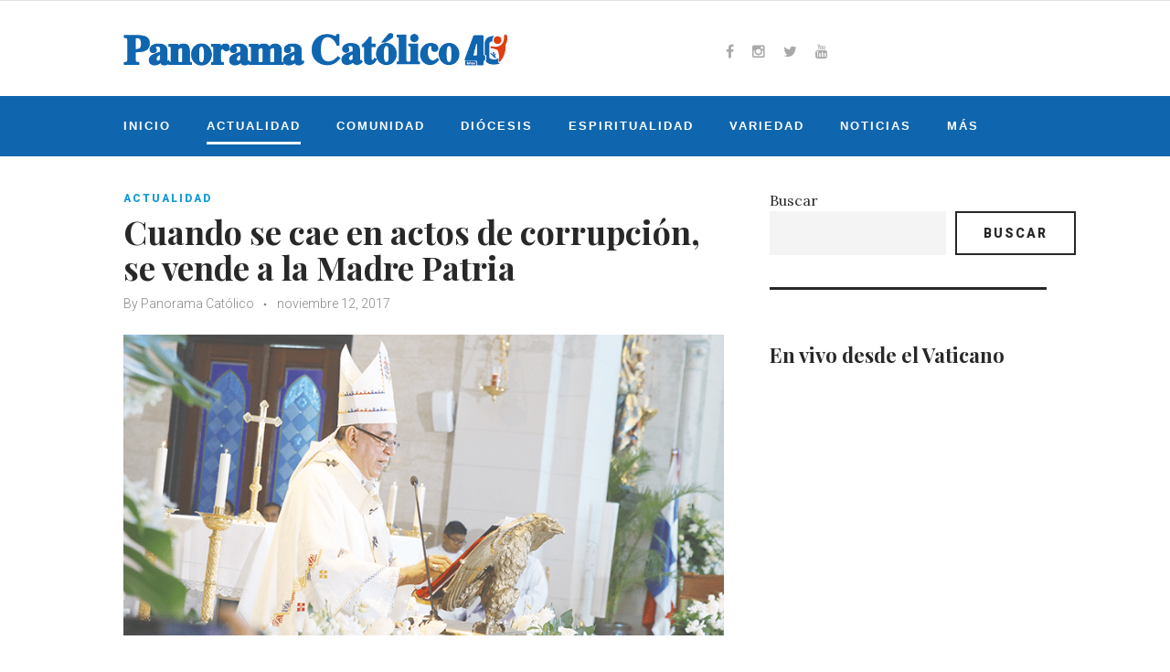

--- FILE ---
content_type: text/html; charset=UTF-8
request_url: https://panoramacatolico.com/cuando-se-cae-actos-corrupcion-se-vende-la-madre-patria/
body_size: 128304
content:
<!DOCTYPE html>
<html lang="es">
<head>
<meta charset="UTF-8">
<link rel="profile" href="http://gmpg.org/xfn/11">
<link rel="pingback" href="https://panoramacatolico.com/xmlrpc.php">

<meta name="viewport" content="width=device-width, initial-scale=1" />
<meta name='robots' content='index, follow, max-image-preview:large, max-snippet:-1, max-video-preview:-1' />

	<!-- This site is optimized with the Yoast SEO plugin v26.5 - https://yoast.com/wordpress/plugins/seo/ -->
	<title>Cuando se cae en actos de corrupción, se vende a la Madre Patria - Panorama Católico</title>
	<link rel="canonical" href="https://panoramacatolico.com/cuando-se-cae-actos-corrupcion-se-vende-la-madre-patria/" />
	<meta property="og:locale" content="es_ES" />
	<meta property="og:type" content="article" />
	<meta property="og:title" content="Cuando se cae en actos de corrupción, se vende a la Madre Patria - Panorama Católico" />
	<meta property="og:description" content="Al cumplirse 114 años de vida republicana, el arzobispo de Panamá, monseñor José Domingo Ulloa, aprovechó la ocasión para dar gracias a Dios por esta tierra istmeña, por nuestra historia y por el pueblo panameño, durante la celebración del Te Deum de Fiestas Patrias el 3 de noviembre pasado. He aquí el contenido de esta &hellip;" />
	<meta property="og:url" content="https://panoramacatolico.com/cuando-se-cae-actos-corrupcion-se-vende-la-madre-patria/" />
	<meta property="og:site_name" content="Panorama Católico" />
	<meta property="article:publisher" content="http://www.facebook.com/panoramacatolico" />
	<meta property="article:published_time" content="2017-11-12T13:00:48+00:00" />
	<meta property="og:image" content="https://panoramacatolico.com/wp-content/uploads/2017/11/ACTUALIDAD-1.png" />
	<meta property="og:image:width" content="750" />
	<meta property="og:image:height" content="375" />
	<meta property="og:image:type" content="image/png" />
	<meta name="author" content="Panorama Católico" />
	<meta name="twitter:card" content="summary_large_image" />
	<meta name="twitter:creator" content="@pacatolico" />
	<meta name="twitter:site" content="@pacatolico" />
	<meta name="twitter:label1" content="Escrito por" />
	<meta name="twitter:data1" content="Panorama Católico" />
	<meta name="twitter:label2" content="Tiempo de lectura" />
	<meta name="twitter:data2" content="12 minutos" />
	<script type="application/ld+json" class="yoast-schema-graph">{"@context":"https://schema.org","@graph":[{"@type":"WebPage","@id":"https://panoramacatolico.com/cuando-se-cae-actos-corrupcion-se-vende-la-madre-patria/","url":"https://panoramacatolico.com/cuando-se-cae-actos-corrupcion-se-vende-la-madre-patria/","name":"Cuando se cae en actos de corrupción, se vende a la Madre Patria - Panorama Católico","isPartOf":{"@id":"https://panoramacatolico.com/#website"},"primaryImageOfPage":{"@id":"https://panoramacatolico.com/cuando-se-cae-actos-corrupcion-se-vende-la-madre-patria/#primaryimage"},"image":{"@id":"https://panoramacatolico.com/cuando-se-cae-actos-corrupcion-se-vende-la-madre-patria/#primaryimage"},"thumbnailUrl":"https://panoramacatolico.com/wp-content/uploads/2017/11/ACTUALIDAD-1.png","datePublished":"2017-11-12T13:00:48+00:00","author":{"@id":"https://panoramacatolico.com/#/schema/person/7add672a6f6825decf5a3310f1cef1c3"},"breadcrumb":{"@id":"https://panoramacatolico.com/cuando-se-cae-actos-corrupcion-se-vende-la-madre-patria/#breadcrumb"},"inLanguage":"es","potentialAction":[{"@type":"ReadAction","target":["https://panoramacatolico.com/cuando-se-cae-actos-corrupcion-se-vende-la-madre-patria/"]}]},{"@type":"ImageObject","inLanguage":"es","@id":"https://panoramacatolico.com/cuando-se-cae-actos-corrupcion-se-vende-la-madre-patria/#primaryimage","url":"https://panoramacatolico.com/wp-content/uploads/2017/11/ACTUALIDAD-1.png","contentUrl":"https://panoramacatolico.com/wp-content/uploads/2017/11/ACTUALIDAD-1.png","width":750,"height":375},{"@type":"BreadcrumbList","@id":"https://panoramacatolico.com/cuando-se-cae-actos-corrupcion-se-vende-la-madre-patria/#breadcrumb","itemListElement":[{"@type":"ListItem","position":1,"name":"Portada","item":"https://panoramacatolico.com/"},{"@type":"ListItem","position":2,"name":"Cuando se cae en actos de corrupción, se vende a la Madre Patria"}]},{"@type":"WebSite","@id":"https://panoramacatolico.com/#website","url":"https://panoramacatolico.com/","name":"Panorama Católico","description":"Medio Impreso de la Iglesia Católica en Panamá","potentialAction":[{"@type":"SearchAction","target":{"@type":"EntryPoint","urlTemplate":"https://panoramacatolico.com/?s={search_term_string}"},"query-input":{"@type":"PropertyValueSpecification","valueRequired":true,"valueName":"search_term_string"}}],"inLanguage":"es"},{"@type":"Person","@id":"https://panoramacatolico.com/#/schema/person/7add672a6f6825decf5a3310f1cef1c3","name":"Panorama Católico","image":{"@type":"ImageObject","inLanguage":"es","@id":"https://panoramacatolico.com/#/schema/person/image/","url":"https://secure.gravatar.com/avatar/946f8b8190cb3d698d324f97f15f622685ce00c9a07962b27d2f5dc2a5a3a738?s=96&d=mm&r=g","contentUrl":"https://secure.gravatar.com/avatar/946f8b8190cb3d698d324f97f15f622685ce00c9a07962b27d2f5dc2a5a3a738?s=96&d=mm&r=g","caption":"Panorama Católico"}}]}</script>
	<!-- / Yoast SEO plugin. -->


<link rel='dns-prefetch' href='//static.addtoany.com' />
<link rel='dns-prefetch' href='//fonts.googleapis.com' />
<link rel="alternate" type="application/rss+xml" title="Panorama Católico &raquo; Feed" href="https://panoramacatolico.com/feed/" />
<link rel="alternate" title="oEmbed (JSON)" type="application/json+oembed" href="https://panoramacatolico.com/wp-json/oembed/1.0/embed?url=https%3A%2F%2Fpanoramacatolico.com%2Fcuando-se-cae-actos-corrupcion-se-vende-la-madre-patria%2F" />
<link rel="alternate" title="oEmbed (XML)" type="text/xml+oembed" href="https://panoramacatolico.com/wp-json/oembed/1.0/embed?url=https%3A%2F%2Fpanoramacatolico.com%2Fcuando-se-cae-actos-corrupcion-se-vende-la-madre-patria%2F&#038;format=xml" />
<style id='wp-img-auto-sizes-contain-inline-css' type='text/css'>
img:is([sizes=auto i],[sizes^="auto," i]){contain-intrinsic-size:3000px 1500px}
/*# sourceURL=wp-img-auto-sizes-contain-inline-css */
</style>
<link rel='stylesheet' id='sbi_styles-css' href='https://panoramacatolico.com/wp-content/plugins/instagram-feed/css/sbi-styles.min.css?ver=6.10.0' type='text/css' media='all' />
<link rel='stylesheet' id='jquery-swiper-css' href='https://panoramacatolico.com/wp-content/themes/waylard/assets/css/swiper.min.css?ver=3.3.0' type='text/css' media='all' />
<style id='wp-emoji-styles-inline-css' type='text/css'>

	img.wp-smiley, img.emoji {
		display: inline !important;
		border: none !important;
		box-shadow: none !important;
		height: 1em !important;
		width: 1em !important;
		margin: 0 0.07em !important;
		vertical-align: -0.1em !important;
		background: none !important;
		padding: 0 !important;
	}
/*# sourceURL=wp-emoji-styles-inline-css */
</style>
<style id='wp-block-library-inline-css' type='text/css'>
:root{--wp-block-synced-color:#7a00df;--wp-block-synced-color--rgb:122,0,223;--wp-bound-block-color:var(--wp-block-synced-color);--wp-editor-canvas-background:#ddd;--wp-admin-theme-color:#007cba;--wp-admin-theme-color--rgb:0,124,186;--wp-admin-theme-color-darker-10:#006ba1;--wp-admin-theme-color-darker-10--rgb:0,107,160.5;--wp-admin-theme-color-darker-20:#005a87;--wp-admin-theme-color-darker-20--rgb:0,90,135;--wp-admin-border-width-focus:2px}@media (min-resolution:192dpi){:root{--wp-admin-border-width-focus:1.5px}}.wp-element-button{cursor:pointer}:root .has-very-light-gray-background-color{background-color:#eee}:root .has-very-dark-gray-background-color{background-color:#313131}:root .has-very-light-gray-color{color:#eee}:root .has-very-dark-gray-color{color:#313131}:root .has-vivid-green-cyan-to-vivid-cyan-blue-gradient-background{background:linear-gradient(135deg,#00d084,#0693e3)}:root .has-purple-crush-gradient-background{background:linear-gradient(135deg,#34e2e4,#4721fb 50%,#ab1dfe)}:root .has-hazy-dawn-gradient-background{background:linear-gradient(135deg,#faaca8,#dad0ec)}:root .has-subdued-olive-gradient-background{background:linear-gradient(135deg,#fafae1,#67a671)}:root .has-atomic-cream-gradient-background{background:linear-gradient(135deg,#fdd79a,#004a59)}:root .has-nightshade-gradient-background{background:linear-gradient(135deg,#330968,#31cdcf)}:root .has-midnight-gradient-background{background:linear-gradient(135deg,#020381,#2874fc)}:root{--wp--preset--font-size--normal:16px;--wp--preset--font-size--huge:42px}.has-regular-font-size{font-size:1em}.has-larger-font-size{font-size:2.625em}.has-normal-font-size{font-size:var(--wp--preset--font-size--normal)}.has-huge-font-size{font-size:var(--wp--preset--font-size--huge)}.has-text-align-center{text-align:center}.has-text-align-left{text-align:left}.has-text-align-right{text-align:right}.has-fit-text{white-space:nowrap!important}#end-resizable-editor-section{display:none}.aligncenter{clear:both}.items-justified-left{justify-content:flex-start}.items-justified-center{justify-content:center}.items-justified-right{justify-content:flex-end}.items-justified-space-between{justify-content:space-between}.screen-reader-text{border:0;clip-path:inset(50%);height:1px;margin:-1px;overflow:hidden;padding:0;position:absolute;width:1px;word-wrap:normal!important}.screen-reader-text:focus{background-color:#ddd;clip-path:none;color:#444;display:block;font-size:1em;height:auto;left:5px;line-height:normal;padding:15px 23px 14px;text-decoration:none;top:5px;width:auto;z-index:100000}html :where(.has-border-color){border-style:solid}html :where([style*=border-top-color]){border-top-style:solid}html :where([style*=border-right-color]){border-right-style:solid}html :where([style*=border-bottom-color]){border-bottom-style:solid}html :where([style*=border-left-color]){border-left-style:solid}html :where([style*=border-width]){border-style:solid}html :where([style*=border-top-width]){border-top-style:solid}html :where([style*=border-right-width]){border-right-style:solid}html :where([style*=border-bottom-width]){border-bottom-style:solid}html :where([style*=border-left-width]){border-left-style:solid}html :where(img[class*=wp-image-]){height:auto;max-width:100%}:where(figure){margin:0 0 1em}html :where(.is-position-sticky){--wp-admin--admin-bar--position-offset:var(--wp-admin--admin-bar--height,0px)}@media screen and (max-width:600px){html :where(.is-position-sticky){--wp-admin--admin-bar--position-offset:0px}}

/*# sourceURL=wp-block-library-inline-css */
</style><style id='wp-block-gallery-inline-css' type='text/css'>
.blocks-gallery-grid:not(.has-nested-images),.wp-block-gallery:not(.has-nested-images){display:flex;flex-wrap:wrap;list-style-type:none;margin:0;padding:0}.blocks-gallery-grid:not(.has-nested-images) .blocks-gallery-image,.blocks-gallery-grid:not(.has-nested-images) .blocks-gallery-item,.wp-block-gallery:not(.has-nested-images) .blocks-gallery-image,.wp-block-gallery:not(.has-nested-images) .blocks-gallery-item{display:flex;flex-direction:column;flex-grow:1;justify-content:center;margin:0 1em 1em 0;position:relative;width:calc(50% - 1em)}.blocks-gallery-grid:not(.has-nested-images) .blocks-gallery-image:nth-of-type(2n),.blocks-gallery-grid:not(.has-nested-images) .blocks-gallery-item:nth-of-type(2n),.wp-block-gallery:not(.has-nested-images) .blocks-gallery-image:nth-of-type(2n),.wp-block-gallery:not(.has-nested-images) .blocks-gallery-item:nth-of-type(2n){margin-right:0}.blocks-gallery-grid:not(.has-nested-images) .blocks-gallery-image figure,.blocks-gallery-grid:not(.has-nested-images) .blocks-gallery-item figure,.wp-block-gallery:not(.has-nested-images) .blocks-gallery-image figure,.wp-block-gallery:not(.has-nested-images) .blocks-gallery-item figure{align-items:flex-end;display:flex;height:100%;justify-content:flex-start;margin:0}.blocks-gallery-grid:not(.has-nested-images) .blocks-gallery-image img,.blocks-gallery-grid:not(.has-nested-images) .blocks-gallery-item img,.wp-block-gallery:not(.has-nested-images) .blocks-gallery-image img,.wp-block-gallery:not(.has-nested-images) .blocks-gallery-item img{display:block;height:auto;max-width:100%;width:auto}.blocks-gallery-grid:not(.has-nested-images) .blocks-gallery-image figcaption,.blocks-gallery-grid:not(.has-nested-images) .blocks-gallery-item figcaption,.wp-block-gallery:not(.has-nested-images) .blocks-gallery-image figcaption,.wp-block-gallery:not(.has-nested-images) .blocks-gallery-item figcaption{background:linear-gradient(0deg,#000000b3,#0000004d 70%,#0000);bottom:0;box-sizing:border-box;color:#fff;font-size:.8em;margin:0;max-height:100%;overflow:auto;padding:3em .77em .7em;position:absolute;text-align:center;width:100%;z-index:2}.blocks-gallery-grid:not(.has-nested-images) .blocks-gallery-image figcaption img,.blocks-gallery-grid:not(.has-nested-images) .blocks-gallery-item figcaption img,.wp-block-gallery:not(.has-nested-images) .blocks-gallery-image figcaption img,.wp-block-gallery:not(.has-nested-images) .blocks-gallery-item figcaption img{display:inline}.blocks-gallery-grid:not(.has-nested-images) figcaption,.wp-block-gallery:not(.has-nested-images) figcaption{flex-grow:1}.blocks-gallery-grid:not(.has-nested-images).is-cropped .blocks-gallery-image a,.blocks-gallery-grid:not(.has-nested-images).is-cropped .blocks-gallery-image img,.blocks-gallery-grid:not(.has-nested-images).is-cropped .blocks-gallery-item a,.blocks-gallery-grid:not(.has-nested-images).is-cropped .blocks-gallery-item img,.wp-block-gallery:not(.has-nested-images).is-cropped .blocks-gallery-image a,.wp-block-gallery:not(.has-nested-images).is-cropped .blocks-gallery-image img,.wp-block-gallery:not(.has-nested-images).is-cropped .blocks-gallery-item a,.wp-block-gallery:not(.has-nested-images).is-cropped .blocks-gallery-item img{flex:1;height:100%;object-fit:cover;width:100%}.blocks-gallery-grid:not(.has-nested-images).columns-1 .blocks-gallery-image,.blocks-gallery-grid:not(.has-nested-images).columns-1 .blocks-gallery-item,.wp-block-gallery:not(.has-nested-images).columns-1 .blocks-gallery-image,.wp-block-gallery:not(.has-nested-images).columns-1 .blocks-gallery-item{margin-right:0;width:100%}@media (min-width:600px){.blocks-gallery-grid:not(.has-nested-images).columns-3 .blocks-gallery-image,.blocks-gallery-grid:not(.has-nested-images).columns-3 .blocks-gallery-item,.wp-block-gallery:not(.has-nested-images).columns-3 .blocks-gallery-image,.wp-block-gallery:not(.has-nested-images).columns-3 .blocks-gallery-item{margin-right:1em;width:calc(33.33333% - .66667em)}.blocks-gallery-grid:not(.has-nested-images).columns-4 .blocks-gallery-image,.blocks-gallery-grid:not(.has-nested-images).columns-4 .blocks-gallery-item,.wp-block-gallery:not(.has-nested-images).columns-4 .blocks-gallery-image,.wp-block-gallery:not(.has-nested-images).columns-4 .blocks-gallery-item{margin-right:1em;width:calc(25% - .75em)}.blocks-gallery-grid:not(.has-nested-images).columns-5 .blocks-gallery-image,.blocks-gallery-grid:not(.has-nested-images).columns-5 .blocks-gallery-item,.wp-block-gallery:not(.has-nested-images).columns-5 .blocks-gallery-image,.wp-block-gallery:not(.has-nested-images).columns-5 .blocks-gallery-item{margin-right:1em;width:calc(20% - .8em)}.blocks-gallery-grid:not(.has-nested-images).columns-6 .blocks-gallery-image,.blocks-gallery-grid:not(.has-nested-images).columns-6 .blocks-gallery-item,.wp-block-gallery:not(.has-nested-images).columns-6 .blocks-gallery-image,.wp-block-gallery:not(.has-nested-images).columns-6 .blocks-gallery-item{margin-right:1em;width:calc(16.66667% - .83333em)}.blocks-gallery-grid:not(.has-nested-images).columns-7 .blocks-gallery-image,.blocks-gallery-grid:not(.has-nested-images).columns-7 .blocks-gallery-item,.wp-block-gallery:not(.has-nested-images).columns-7 .blocks-gallery-image,.wp-block-gallery:not(.has-nested-images).columns-7 .blocks-gallery-item{margin-right:1em;width:calc(14.28571% - .85714em)}.blocks-gallery-grid:not(.has-nested-images).columns-8 .blocks-gallery-image,.blocks-gallery-grid:not(.has-nested-images).columns-8 .blocks-gallery-item,.wp-block-gallery:not(.has-nested-images).columns-8 .blocks-gallery-image,.wp-block-gallery:not(.has-nested-images).columns-8 .blocks-gallery-item{margin-right:1em;width:calc(12.5% - .875em)}.blocks-gallery-grid:not(.has-nested-images).columns-1 .blocks-gallery-image:nth-of-type(1n),.blocks-gallery-grid:not(.has-nested-images).columns-1 .blocks-gallery-item:nth-of-type(1n),.blocks-gallery-grid:not(.has-nested-images).columns-2 .blocks-gallery-image:nth-of-type(2n),.blocks-gallery-grid:not(.has-nested-images).columns-2 .blocks-gallery-item:nth-of-type(2n),.blocks-gallery-grid:not(.has-nested-images).columns-3 .blocks-gallery-image:nth-of-type(3n),.blocks-gallery-grid:not(.has-nested-images).columns-3 .blocks-gallery-item:nth-of-type(3n),.blocks-gallery-grid:not(.has-nested-images).columns-4 .blocks-gallery-image:nth-of-type(4n),.blocks-gallery-grid:not(.has-nested-images).columns-4 .blocks-gallery-item:nth-of-type(4n),.blocks-gallery-grid:not(.has-nested-images).columns-5 .blocks-gallery-image:nth-of-type(5n),.blocks-gallery-grid:not(.has-nested-images).columns-5 .blocks-gallery-item:nth-of-type(5n),.blocks-gallery-grid:not(.has-nested-images).columns-6 .blocks-gallery-image:nth-of-type(6n),.blocks-gallery-grid:not(.has-nested-images).columns-6 .blocks-gallery-item:nth-of-type(6n),.blocks-gallery-grid:not(.has-nested-images).columns-7 .blocks-gallery-image:nth-of-type(7n),.blocks-gallery-grid:not(.has-nested-images).columns-7 .blocks-gallery-item:nth-of-type(7n),.blocks-gallery-grid:not(.has-nested-images).columns-8 .blocks-gallery-image:nth-of-type(8n),.blocks-gallery-grid:not(.has-nested-images).columns-8 .blocks-gallery-item:nth-of-type(8n),.wp-block-gallery:not(.has-nested-images).columns-1 .blocks-gallery-image:nth-of-type(1n),.wp-block-gallery:not(.has-nested-images).columns-1 .blocks-gallery-item:nth-of-type(1n),.wp-block-gallery:not(.has-nested-images).columns-2 .blocks-gallery-image:nth-of-type(2n),.wp-block-gallery:not(.has-nested-images).columns-2 .blocks-gallery-item:nth-of-type(2n),.wp-block-gallery:not(.has-nested-images).columns-3 .blocks-gallery-image:nth-of-type(3n),.wp-block-gallery:not(.has-nested-images).columns-3 .blocks-gallery-item:nth-of-type(3n),.wp-block-gallery:not(.has-nested-images).columns-4 .blocks-gallery-image:nth-of-type(4n),.wp-block-gallery:not(.has-nested-images).columns-4 .blocks-gallery-item:nth-of-type(4n),.wp-block-gallery:not(.has-nested-images).columns-5 .blocks-gallery-image:nth-of-type(5n),.wp-block-gallery:not(.has-nested-images).columns-5 .blocks-gallery-item:nth-of-type(5n),.wp-block-gallery:not(.has-nested-images).columns-6 .blocks-gallery-image:nth-of-type(6n),.wp-block-gallery:not(.has-nested-images).columns-6 .blocks-gallery-item:nth-of-type(6n),.wp-block-gallery:not(.has-nested-images).columns-7 .blocks-gallery-image:nth-of-type(7n),.wp-block-gallery:not(.has-nested-images).columns-7 .blocks-gallery-item:nth-of-type(7n),.wp-block-gallery:not(.has-nested-images).columns-8 .blocks-gallery-image:nth-of-type(8n),.wp-block-gallery:not(.has-nested-images).columns-8 .blocks-gallery-item:nth-of-type(8n){margin-right:0}}.blocks-gallery-grid:not(.has-nested-images) .blocks-gallery-image:last-child,.blocks-gallery-grid:not(.has-nested-images) .blocks-gallery-item:last-child,.wp-block-gallery:not(.has-nested-images) .blocks-gallery-image:last-child,.wp-block-gallery:not(.has-nested-images) .blocks-gallery-item:last-child{margin-right:0}.blocks-gallery-grid:not(.has-nested-images).alignleft,.blocks-gallery-grid:not(.has-nested-images).alignright,.wp-block-gallery:not(.has-nested-images).alignleft,.wp-block-gallery:not(.has-nested-images).alignright{max-width:420px;width:100%}.blocks-gallery-grid:not(.has-nested-images).aligncenter .blocks-gallery-item figure,.wp-block-gallery:not(.has-nested-images).aligncenter .blocks-gallery-item figure{justify-content:center}.wp-block-gallery:not(.is-cropped) .blocks-gallery-item{align-self:flex-start}figure.wp-block-gallery.has-nested-images{align-items:normal}.wp-block-gallery.has-nested-images figure.wp-block-image:not(#individual-image){margin:0;width:calc(50% - var(--wp--style--unstable-gallery-gap, 16px)/2)}.wp-block-gallery.has-nested-images figure.wp-block-image{box-sizing:border-box;display:flex;flex-direction:column;flex-grow:1;justify-content:center;max-width:100%;position:relative}.wp-block-gallery.has-nested-images figure.wp-block-image>a,.wp-block-gallery.has-nested-images figure.wp-block-image>div{flex-direction:column;flex-grow:1;margin:0}.wp-block-gallery.has-nested-images figure.wp-block-image img{display:block;height:auto;max-width:100%!important;width:auto}.wp-block-gallery.has-nested-images figure.wp-block-image figcaption,.wp-block-gallery.has-nested-images figure.wp-block-image:has(figcaption):before{bottom:0;left:0;max-height:100%;position:absolute;right:0}.wp-block-gallery.has-nested-images figure.wp-block-image:has(figcaption):before{backdrop-filter:blur(3px);content:"";height:100%;-webkit-mask-image:linear-gradient(0deg,#000 20%,#0000);mask-image:linear-gradient(0deg,#000 20%,#0000);max-height:40%;pointer-events:none}.wp-block-gallery.has-nested-images figure.wp-block-image figcaption{box-sizing:border-box;color:#fff;font-size:13px;margin:0;overflow:auto;padding:1em;text-align:center;text-shadow:0 0 1.5px #000}.wp-block-gallery.has-nested-images figure.wp-block-image figcaption::-webkit-scrollbar{height:12px;width:12px}.wp-block-gallery.has-nested-images figure.wp-block-image figcaption::-webkit-scrollbar-track{background-color:initial}.wp-block-gallery.has-nested-images figure.wp-block-image figcaption::-webkit-scrollbar-thumb{background-clip:padding-box;background-color:initial;border:3px solid #0000;border-radius:8px}.wp-block-gallery.has-nested-images figure.wp-block-image figcaption:focus-within::-webkit-scrollbar-thumb,.wp-block-gallery.has-nested-images figure.wp-block-image figcaption:focus::-webkit-scrollbar-thumb,.wp-block-gallery.has-nested-images figure.wp-block-image figcaption:hover::-webkit-scrollbar-thumb{background-color:#fffc}.wp-block-gallery.has-nested-images figure.wp-block-image figcaption{scrollbar-color:#0000 #0000;scrollbar-gutter:stable both-edges;scrollbar-width:thin}.wp-block-gallery.has-nested-images figure.wp-block-image figcaption:focus,.wp-block-gallery.has-nested-images figure.wp-block-image figcaption:focus-within,.wp-block-gallery.has-nested-images figure.wp-block-image figcaption:hover{scrollbar-color:#fffc #0000}.wp-block-gallery.has-nested-images figure.wp-block-image figcaption{will-change:transform}@media (hover:none){.wp-block-gallery.has-nested-images figure.wp-block-image figcaption{scrollbar-color:#fffc #0000}}.wp-block-gallery.has-nested-images figure.wp-block-image figcaption{background:linear-gradient(0deg,#0006,#0000)}.wp-block-gallery.has-nested-images figure.wp-block-image figcaption img{display:inline}.wp-block-gallery.has-nested-images figure.wp-block-image figcaption a{color:inherit}.wp-block-gallery.has-nested-images figure.wp-block-image.has-custom-border img{box-sizing:border-box}.wp-block-gallery.has-nested-images figure.wp-block-image.has-custom-border>a,.wp-block-gallery.has-nested-images figure.wp-block-image.has-custom-border>div,.wp-block-gallery.has-nested-images figure.wp-block-image.is-style-rounded>a,.wp-block-gallery.has-nested-images figure.wp-block-image.is-style-rounded>div{flex:1 1 auto}.wp-block-gallery.has-nested-images figure.wp-block-image.has-custom-border figcaption,.wp-block-gallery.has-nested-images figure.wp-block-image.is-style-rounded figcaption{background:none;color:inherit;flex:initial;margin:0;padding:10px 10px 9px;position:relative;text-shadow:none}.wp-block-gallery.has-nested-images figure.wp-block-image.has-custom-border:before,.wp-block-gallery.has-nested-images figure.wp-block-image.is-style-rounded:before{content:none}.wp-block-gallery.has-nested-images figcaption{flex-basis:100%;flex-grow:1;text-align:center}.wp-block-gallery.has-nested-images:not(.is-cropped) figure.wp-block-image:not(#individual-image){margin-bottom:auto;margin-top:0}.wp-block-gallery.has-nested-images.is-cropped figure.wp-block-image:not(#individual-image){align-self:inherit}.wp-block-gallery.has-nested-images.is-cropped figure.wp-block-image:not(#individual-image)>a,.wp-block-gallery.has-nested-images.is-cropped figure.wp-block-image:not(#individual-image)>div:not(.components-drop-zone){display:flex}.wp-block-gallery.has-nested-images.is-cropped figure.wp-block-image:not(#individual-image) a,.wp-block-gallery.has-nested-images.is-cropped figure.wp-block-image:not(#individual-image) img{flex:1 0 0%;height:100%;object-fit:cover;width:100%}.wp-block-gallery.has-nested-images.columns-1 figure.wp-block-image:not(#individual-image){width:100%}@media (min-width:600px){.wp-block-gallery.has-nested-images.columns-3 figure.wp-block-image:not(#individual-image){width:calc(33.33333% - var(--wp--style--unstable-gallery-gap, 16px)*.66667)}.wp-block-gallery.has-nested-images.columns-4 figure.wp-block-image:not(#individual-image){width:calc(25% - var(--wp--style--unstable-gallery-gap, 16px)*.75)}.wp-block-gallery.has-nested-images.columns-5 figure.wp-block-image:not(#individual-image){width:calc(20% - var(--wp--style--unstable-gallery-gap, 16px)*.8)}.wp-block-gallery.has-nested-images.columns-6 figure.wp-block-image:not(#individual-image){width:calc(16.66667% - var(--wp--style--unstable-gallery-gap, 16px)*.83333)}.wp-block-gallery.has-nested-images.columns-7 figure.wp-block-image:not(#individual-image){width:calc(14.28571% - var(--wp--style--unstable-gallery-gap, 16px)*.85714)}.wp-block-gallery.has-nested-images.columns-8 figure.wp-block-image:not(#individual-image){width:calc(12.5% - var(--wp--style--unstable-gallery-gap, 16px)*.875)}.wp-block-gallery.has-nested-images.columns-default figure.wp-block-image:not(#individual-image){width:calc(33.33% - var(--wp--style--unstable-gallery-gap, 16px)*.66667)}.wp-block-gallery.has-nested-images.columns-default figure.wp-block-image:not(#individual-image):first-child:nth-last-child(2),.wp-block-gallery.has-nested-images.columns-default figure.wp-block-image:not(#individual-image):first-child:nth-last-child(2)~figure.wp-block-image:not(#individual-image){width:calc(50% - var(--wp--style--unstable-gallery-gap, 16px)*.5)}.wp-block-gallery.has-nested-images.columns-default figure.wp-block-image:not(#individual-image):first-child:last-child{width:100%}}.wp-block-gallery.has-nested-images.alignleft,.wp-block-gallery.has-nested-images.alignright{max-width:420px;width:100%}.wp-block-gallery.has-nested-images.aligncenter{justify-content:center}
/*# sourceURL=https://panoramacatolico.com/wp-includes/blocks/gallery/style.min.css */
</style>
<style id='wp-block-image-inline-css' type='text/css'>
.wp-block-image>a,.wp-block-image>figure>a{display:inline-block}.wp-block-image img{box-sizing:border-box;height:auto;max-width:100%;vertical-align:bottom}@media not (prefers-reduced-motion){.wp-block-image img.hide{visibility:hidden}.wp-block-image img.show{animation:show-content-image .4s}}.wp-block-image[style*=border-radius] img,.wp-block-image[style*=border-radius]>a{border-radius:inherit}.wp-block-image.has-custom-border img{box-sizing:border-box}.wp-block-image.aligncenter{text-align:center}.wp-block-image.alignfull>a,.wp-block-image.alignwide>a{width:100%}.wp-block-image.alignfull img,.wp-block-image.alignwide img{height:auto;width:100%}.wp-block-image .aligncenter,.wp-block-image .alignleft,.wp-block-image .alignright,.wp-block-image.aligncenter,.wp-block-image.alignleft,.wp-block-image.alignright{display:table}.wp-block-image .aligncenter>figcaption,.wp-block-image .alignleft>figcaption,.wp-block-image .alignright>figcaption,.wp-block-image.aligncenter>figcaption,.wp-block-image.alignleft>figcaption,.wp-block-image.alignright>figcaption{caption-side:bottom;display:table-caption}.wp-block-image .alignleft{float:left;margin:.5em 1em .5em 0}.wp-block-image .alignright{float:right;margin:.5em 0 .5em 1em}.wp-block-image .aligncenter{margin-left:auto;margin-right:auto}.wp-block-image :where(figcaption){margin-bottom:1em;margin-top:.5em}.wp-block-image.is-style-circle-mask img{border-radius:9999px}@supports ((-webkit-mask-image:none) or (mask-image:none)) or (-webkit-mask-image:none){.wp-block-image.is-style-circle-mask img{border-radius:0;-webkit-mask-image:url('data:image/svg+xml;utf8,<svg viewBox="0 0 100 100" xmlns="http://www.w3.org/2000/svg"><circle cx="50" cy="50" r="50"/></svg>');mask-image:url('data:image/svg+xml;utf8,<svg viewBox="0 0 100 100" xmlns="http://www.w3.org/2000/svg"><circle cx="50" cy="50" r="50"/></svg>');mask-mode:alpha;-webkit-mask-position:center;mask-position:center;-webkit-mask-repeat:no-repeat;mask-repeat:no-repeat;-webkit-mask-size:contain;mask-size:contain}}:root :where(.wp-block-image.is-style-rounded img,.wp-block-image .is-style-rounded img){border-radius:9999px}.wp-block-image figure{margin:0}.wp-lightbox-container{display:flex;flex-direction:column;position:relative}.wp-lightbox-container img{cursor:zoom-in}.wp-lightbox-container img:hover+button{opacity:1}.wp-lightbox-container button{align-items:center;backdrop-filter:blur(16px) saturate(180%);background-color:#5a5a5a40;border:none;border-radius:4px;cursor:zoom-in;display:flex;height:20px;justify-content:center;opacity:0;padding:0;position:absolute;right:16px;text-align:center;top:16px;width:20px;z-index:100}@media not (prefers-reduced-motion){.wp-lightbox-container button{transition:opacity .2s ease}}.wp-lightbox-container button:focus-visible{outline:3px auto #5a5a5a40;outline:3px auto -webkit-focus-ring-color;outline-offset:3px}.wp-lightbox-container button:hover{cursor:pointer;opacity:1}.wp-lightbox-container button:focus{opacity:1}.wp-lightbox-container button:focus,.wp-lightbox-container button:hover,.wp-lightbox-container button:not(:hover):not(:active):not(.has-background){background-color:#5a5a5a40;border:none}.wp-lightbox-overlay{box-sizing:border-box;cursor:zoom-out;height:100vh;left:0;overflow:hidden;position:fixed;top:0;visibility:hidden;width:100%;z-index:100000}.wp-lightbox-overlay .close-button{align-items:center;cursor:pointer;display:flex;justify-content:center;min-height:40px;min-width:40px;padding:0;position:absolute;right:calc(env(safe-area-inset-right) + 16px);top:calc(env(safe-area-inset-top) + 16px);z-index:5000000}.wp-lightbox-overlay .close-button:focus,.wp-lightbox-overlay .close-button:hover,.wp-lightbox-overlay .close-button:not(:hover):not(:active):not(.has-background){background:none;border:none}.wp-lightbox-overlay .lightbox-image-container{height:var(--wp--lightbox-container-height);left:50%;overflow:hidden;position:absolute;top:50%;transform:translate(-50%,-50%);transform-origin:top left;width:var(--wp--lightbox-container-width);z-index:9999999999}.wp-lightbox-overlay .wp-block-image{align-items:center;box-sizing:border-box;display:flex;height:100%;justify-content:center;margin:0;position:relative;transform-origin:0 0;width:100%;z-index:3000000}.wp-lightbox-overlay .wp-block-image img{height:var(--wp--lightbox-image-height);min-height:var(--wp--lightbox-image-height);min-width:var(--wp--lightbox-image-width);width:var(--wp--lightbox-image-width)}.wp-lightbox-overlay .wp-block-image figcaption{display:none}.wp-lightbox-overlay button{background:none;border:none}.wp-lightbox-overlay .scrim{background-color:#fff;height:100%;opacity:.9;position:absolute;width:100%;z-index:2000000}.wp-lightbox-overlay.active{visibility:visible}@media not (prefers-reduced-motion){.wp-lightbox-overlay.active{animation:turn-on-visibility .25s both}.wp-lightbox-overlay.active img{animation:turn-on-visibility .35s both}.wp-lightbox-overlay.show-closing-animation:not(.active){animation:turn-off-visibility .35s both}.wp-lightbox-overlay.show-closing-animation:not(.active) img{animation:turn-off-visibility .25s both}.wp-lightbox-overlay.zoom.active{animation:none;opacity:1;visibility:visible}.wp-lightbox-overlay.zoom.active .lightbox-image-container{animation:lightbox-zoom-in .4s}.wp-lightbox-overlay.zoom.active .lightbox-image-container img{animation:none}.wp-lightbox-overlay.zoom.active .scrim{animation:turn-on-visibility .4s forwards}.wp-lightbox-overlay.zoom.show-closing-animation:not(.active){animation:none}.wp-lightbox-overlay.zoom.show-closing-animation:not(.active) .lightbox-image-container{animation:lightbox-zoom-out .4s}.wp-lightbox-overlay.zoom.show-closing-animation:not(.active) .lightbox-image-container img{animation:none}.wp-lightbox-overlay.zoom.show-closing-animation:not(.active) .scrim{animation:turn-off-visibility .4s forwards}}@keyframes show-content-image{0%{visibility:hidden}99%{visibility:hidden}to{visibility:visible}}@keyframes turn-on-visibility{0%{opacity:0}to{opacity:1}}@keyframes turn-off-visibility{0%{opacity:1;visibility:visible}99%{opacity:0;visibility:visible}to{opacity:0;visibility:hidden}}@keyframes lightbox-zoom-in{0%{transform:translate(calc((-100vw + var(--wp--lightbox-scrollbar-width))/2 + var(--wp--lightbox-initial-left-position)),calc(-50vh + var(--wp--lightbox-initial-top-position))) scale(var(--wp--lightbox-scale))}to{transform:translate(-50%,-50%) scale(1)}}@keyframes lightbox-zoom-out{0%{transform:translate(-50%,-50%) scale(1);visibility:visible}99%{visibility:visible}to{transform:translate(calc((-100vw + var(--wp--lightbox-scrollbar-width))/2 + var(--wp--lightbox-initial-left-position)),calc(-50vh + var(--wp--lightbox-initial-top-position))) scale(var(--wp--lightbox-scale));visibility:hidden}}
/*# sourceURL=https://panoramacatolico.com/wp-includes/blocks/image/style.min.css */
</style>
<style id='wp-block-search-inline-css' type='text/css'>
.wp-block-search__button{margin-left:10px;word-break:normal}.wp-block-search__button.has-icon{line-height:0}.wp-block-search__button svg{height:1.25em;min-height:24px;min-width:24px;width:1.25em;fill:currentColor;vertical-align:text-bottom}:where(.wp-block-search__button){border:1px solid #ccc;padding:6px 10px}.wp-block-search__inside-wrapper{display:flex;flex:auto;flex-wrap:nowrap;max-width:100%}.wp-block-search__label{width:100%}.wp-block-search.wp-block-search__button-only .wp-block-search__button{box-sizing:border-box;display:flex;flex-shrink:0;justify-content:center;margin-left:0;max-width:100%}.wp-block-search.wp-block-search__button-only .wp-block-search__inside-wrapper{min-width:0!important;transition-property:width}.wp-block-search.wp-block-search__button-only .wp-block-search__input{flex-basis:100%;transition-duration:.3s}.wp-block-search.wp-block-search__button-only.wp-block-search__searchfield-hidden,.wp-block-search.wp-block-search__button-only.wp-block-search__searchfield-hidden .wp-block-search__inside-wrapper{overflow:hidden}.wp-block-search.wp-block-search__button-only.wp-block-search__searchfield-hidden .wp-block-search__input{border-left-width:0!important;border-right-width:0!important;flex-basis:0;flex-grow:0;margin:0;min-width:0!important;padding-left:0!important;padding-right:0!important;width:0!important}:where(.wp-block-search__input){appearance:none;border:1px solid #949494;flex-grow:1;font-family:inherit;font-size:inherit;font-style:inherit;font-weight:inherit;letter-spacing:inherit;line-height:inherit;margin-left:0;margin-right:0;min-width:3rem;padding:8px;text-decoration:unset!important;text-transform:inherit}:where(.wp-block-search__button-inside .wp-block-search__inside-wrapper){background-color:#fff;border:1px solid #949494;box-sizing:border-box;padding:4px}:where(.wp-block-search__button-inside .wp-block-search__inside-wrapper) .wp-block-search__input{border:none;border-radius:0;padding:0 4px}:where(.wp-block-search__button-inside .wp-block-search__inside-wrapper) .wp-block-search__input:focus{outline:none}:where(.wp-block-search__button-inside .wp-block-search__inside-wrapper) :where(.wp-block-search__button){padding:4px 8px}.wp-block-search.aligncenter .wp-block-search__inside-wrapper{margin:auto}.wp-block[data-align=right] .wp-block-search.wp-block-search__button-only .wp-block-search__inside-wrapper{float:right}
/*# sourceURL=https://panoramacatolico.com/wp-includes/blocks/search/style.min.css */
</style>
<style id='wp-block-columns-inline-css' type='text/css'>
.wp-block-columns{box-sizing:border-box;display:flex;flex-wrap:wrap!important}@media (min-width:782px){.wp-block-columns{flex-wrap:nowrap!important}}.wp-block-columns{align-items:normal!important}.wp-block-columns.are-vertically-aligned-top{align-items:flex-start}.wp-block-columns.are-vertically-aligned-center{align-items:center}.wp-block-columns.are-vertically-aligned-bottom{align-items:flex-end}@media (max-width:781px){.wp-block-columns:not(.is-not-stacked-on-mobile)>.wp-block-column{flex-basis:100%!important}}@media (min-width:782px){.wp-block-columns:not(.is-not-stacked-on-mobile)>.wp-block-column{flex-basis:0;flex-grow:1}.wp-block-columns:not(.is-not-stacked-on-mobile)>.wp-block-column[style*=flex-basis]{flex-grow:0}}.wp-block-columns.is-not-stacked-on-mobile{flex-wrap:nowrap!important}.wp-block-columns.is-not-stacked-on-mobile>.wp-block-column{flex-basis:0;flex-grow:1}.wp-block-columns.is-not-stacked-on-mobile>.wp-block-column[style*=flex-basis]{flex-grow:0}:where(.wp-block-columns){margin-bottom:1.75em}:where(.wp-block-columns.has-background){padding:1.25em 2.375em}.wp-block-column{flex-grow:1;min-width:0;overflow-wrap:break-word;word-break:break-word}.wp-block-column.is-vertically-aligned-top{align-self:flex-start}.wp-block-column.is-vertically-aligned-center{align-self:center}.wp-block-column.is-vertically-aligned-bottom{align-self:flex-end}.wp-block-column.is-vertically-aligned-stretch{align-self:stretch}.wp-block-column.is-vertically-aligned-bottom,.wp-block-column.is-vertically-aligned-center,.wp-block-column.is-vertically-aligned-top{width:100%}
/*# sourceURL=https://panoramacatolico.com/wp-includes/blocks/columns/style.min.css */
</style>
<style id='wp-block-group-inline-css' type='text/css'>
.wp-block-group{box-sizing:border-box}:where(.wp-block-group.wp-block-group-is-layout-constrained){position:relative}
/*# sourceURL=https://panoramacatolico.com/wp-includes/blocks/group/style.min.css */
</style>
<style id='wp-block-paragraph-inline-css' type='text/css'>
.is-small-text{font-size:.875em}.is-regular-text{font-size:1em}.is-large-text{font-size:2.25em}.is-larger-text{font-size:3em}.has-drop-cap:not(:focus):first-letter{float:left;font-size:8.4em;font-style:normal;font-weight:100;line-height:.68;margin:.05em .1em 0 0;text-transform:uppercase}body.rtl .has-drop-cap:not(:focus):first-letter{float:none;margin-left:.1em}p.has-drop-cap.has-background{overflow:hidden}:root :where(p.has-background){padding:1.25em 2.375em}:where(p.has-text-color:not(.has-link-color)) a{color:inherit}p.has-text-align-left[style*="writing-mode:vertical-lr"],p.has-text-align-right[style*="writing-mode:vertical-rl"]{rotate:180deg}
/*# sourceURL=https://panoramacatolico.com/wp-includes/blocks/paragraph/style.min.css */
</style>
<style id='global-styles-inline-css' type='text/css'>
:root{--wp--preset--aspect-ratio--square: 1;--wp--preset--aspect-ratio--4-3: 4/3;--wp--preset--aspect-ratio--3-4: 3/4;--wp--preset--aspect-ratio--3-2: 3/2;--wp--preset--aspect-ratio--2-3: 2/3;--wp--preset--aspect-ratio--16-9: 16/9;--wp--preset--aspect-ratio--9-16: 9/16;--wp--preset--color--black: #000000;--wp--preset--color--cyan-bluish-gray: #abb8c3;--wp--preset--color--white: #ffffff;--wp--preset--color--pale-pink: #f78da7;--wp--preset--color--vivid-red: #cf2e2e;--wp--preset--color--luminous-vivid-orange: #ff6900;--wp--preset--color--luminous-vivid-amber: #fcb900;--wp--preset--color--light-green-cyan: #7bdcb5;--wp--preset--color--vivid-green-cyan: #00d084;--wp--preset--color--pale-cyan-blue: #8ed1fc;--wp--preset--color--vivid-cyan-blue: #0693e3;--wp--preset--color--vivid-purple: #9b51e0;--wp--preset--gradient--vivid-cyan-blue-to-vivid-purple: linear-gradient(135deg,rgb(6,147,227) 0%,rgb(155,81,224) 100%);--wp--preset--gradient--light-green-cyan-to-vivid-green-cyan: linear-gradient(135deg,rgb(122,220,180) 0%,rgb(0,208,130) 100%);--wp--preset--gradient--luminous-vivid-amber-to-luminous-vivid-orange: linear-gradient(135deg,rgb(252,185,0) 0%,rgb(255,105,0) 100%);--wp--preset--gradient--luminous-vivid-orange-to-vivid-red: linear-gradient(135deg,rgb(255,105,0) 0%,rgb(207,46,46) 100%);--wp--preset--gradient--very-light-gray-to-cyan-bluish-gray: linear-gradient(135deg,rgb(238,238,238) 0%,rgb(169,184,195) 100%);--wp--preset--gradient--cool-to-warm-spectrum: linear-gradient(135deg,rgb(74,234,220) 0%,rgb(151,120,209) 20%,rgb(207,42,186) 40%,rgb(238,44,130) 60%,rgb(251,105,98) 80%,rgb(254,248,76) 100%);--wp--preset--gradient--blush-light-purple: linear-gradient(135deg,rgb(255,206,236) 0%,rgb(152,150,240) 100%);--wp--preset--gradient--blush-bordeaux: linear-gradient(135deg,rgb(254,205,165) 0%,rgb(254,45,45) 50%,rgb(107,0,62) 100%);--wp--preset--gradient--luminous-dusk: linear-gradient(135deg,rgb(255,203,112) 0%,rgb(199,81,192) 50%,rgb(65,88,208) 100%);--wp--preset--gradient--pale-ocean: linear-gradient(135deg,rgb(255,245,203) 0%,rgb(182,227,212) 50%,rgb(51,167,181) 100%);--wp--preset--gradient--electric-grass: linear-gradient(135deg,rgb(202,248,128) 0%,rgb(113,206,126) 100%);--wp--preset--gradient--midnight: linear-gradient(135deg,rgb(2,3,129) 0%,rgb(40,116,252) 100%);--wp--preset--font-size--small: 13px;--wp--preset--font-size--medium: 20px;--wp--preset--font-size--large: 36px;--wp--preset--font-size--x-large: 42px;--wp--preset--spacing--20: 0.44rem;--wp--preset--spacing--30: 0.67rem;--wp--preset--spacing--40: 1rem;--wp--preset--spacing--50: 1.5rem;--wp--preset--spacing--60: 2.25rem;--wp--preset--spacing--70: 3.38rem;--wp--preset--spacing--80: 5.06rem;--wp--preset--shadow--natural: 6px 6px 9px rgba(0, 0, 0, 0.2);--wp--preset--shadow--deep: 12px 12px 50px rgba(0, 0, 0, 0.4);--wp--preset--shadow--sharp: 6px 6px 0px rgba(0, 0, 0, 0.2);--wp--preset--shadow--outlined: 6px 6px 0px -3px rgb(255, 255, 255), 6px 6px rgb(0, 0, 0);--wp--preset--shadow--crisp: 6px 6px 0px rgb(0, 0, 0);}:where(.is-layout-flex){gap: 0.5em;}:where(.is-layout-grid){gap: 0.5em;}body .is-layout-flex{display: flex;}.is-layout-flex{flex-wrap: wrap;align-items: center;}.is-layout-flex > :is(*, div){margin: 0;}body .is-layout-grid{display: grid;}.is-layout-grid > :is(*, div){margin: 0;}:where(.wp-block-columns.is-layout-flex){gap: 2em;}:where(.wp-block-columns.is-layout-grid){gap: 2em;}:where(.wp-block-post-template.is-layout-flex){gap: 1.25em;}:where(.wp-block-post-template.is-layout-grid){gap: 1.25em;}.has-black-color{color: var(--wp--preset--color--black) !important;}.has-cyan-bluish-gray-color{color: var(--wp--preset--color--cyan-bluish-gray) !important;}.has-white-color{color: var(--wp--preset--color--white) !important;}.has-pale-pink-color{color: var(--wp--preset--color--pale-pink) !important;}.has-vivid-red-color{color: var(--wp--preset--color--vivid-red) !important;}.has-luminous-vivid-orange-color{color: var(--wp--preset--color--luminous-vivid-orange) !important;}.has-luminous-vivid-amber-color{color: var(--wp--preset--color--luminous-vivid-amber) !important;}.has-light-green-cyan-color{color: var(--wp--preset--color--light-green-cyan) !important;}.has-vivid-green-cyan-color{color: var(--wp--preset--color--vivid-green-cyan) !important;}.has-pale-cyan-blue-color{color: var(--wp--preset--color--pale-cyan-blue) !important;}.has-vivid-cyan-blue-color{color: var(--wp--preset--color--vivid-cyan-blue) !important;}.has-vivid-purple-color{color: var(--wp--preset--color--vivid-purple) !important;}.has-black-background-color{background-color: var(--wp--preset--color--black) !important;}.has-cyan-bluish-gray-background-color{background-color: var(--wp--preset--color--cyan-bluish-gray) !important;}.has-white-background-color{background-color: var(--wp--preset--color--white) !important;}.has-pale-pink-background-color{background-color: var(--wp--preset--color--pale-pink) !important;}.has-vivid-red-background-color{background-color: var(--wp--preset--color--vivid-red) !important;}.has-luminous-vivid-orange-background-color{background-color: var(--wp--preset--color--luminous-vivid-orange) !important;}.has-luminous-vivid-amber-background-color{background-color: var(--wp--preset--color--luminous-vivid-amber) !important;}.has-light-green-cyan-background-color{background-color: var(--wp--preset--color--light-green-cyan) !important;}.has-vivid-green-cyan-background-color{background-color: var(--wp--preset--color--vivid-green-cyan) !important;}.has-pale-cyan-blue-background-color{background-color: var(--wp--preset--color--pale-cyan-blue) !important;}.has-vivid-cyan-blue-background-color{background-color: var(--wp--preset--color--vivid-cyan-blue) !important;}.has-vivid-purple-background-color{background-color: var(--wp--preset--color--vivid-purple) !important;}.has-black-border-color{border-color: var(--wp--preset--color--black) !important;}.has-cyan-bluish-gray-border-color{border-color: var(--wp--preset--color--cyan-bluish-gray) !important;}.has-white-border-color{border-color: var(--wp--preset--color--white) !important;}.has-pale-pink-border-color{border-color: var(--wp--preset--color--pale-pink) !important;}.has-vivid-red-border-color{border-color: var(--wp--preset--color--vivid-red) !important;}.has-luminous-vivid-orange-border-color{border-color: var(--wp--preset--color--luminous-vivid-orange) !important;}.has-luminous-vivid-amber-border-color{border-color: var(--wp--preset--color--luminous-vivid-amber) !important;}.has-light-green-cyan-border-color{border-color: var(--wp--preset--color--light-green-cyan) !important;}.has-vivid-green-cyan-border-color{border-color: var(--wp--preset--color--vivid-green-cyan) !important;}.has-pale-cyan-blue-border-color{border-color: var(--wp--preset--color--pale-cyan-blue) !important;}.has-vivid-cyan-blue-border-color{border-color: var(--wp--preset--color--vivid-cyan-blue) !important;}.has-vivid-purple-border-color{border-color: var(--wp--preset--color--vivid-purple) !important;}.has-vivid-cyan-blue-to-vivid-purple-gradient-background{background: var(--wp--preset--gradient--vivid-cyan-blue-to-vivid-purple) !important;}.has-light-green-cyan-to-vivid-green-cyan-gradient-background{background: var(--wp--preset--gradient--light-green-cyan-to-vivid-green-cyan) !important;}.has-luminous-vivid-amber-to-luminous-vivid-orange-gradient-background{background: var(--wp--preset--gradient--luminous-vivid-amber-to-luminous-vivid-orange) !important;}.has-luminous-vivid-orange-to-vivid-red-gradient-background{background: var(--wp--preset--gradient--luminous-vivid-orange-to-vivid-red) !important;}.has-very-light-gray-to-cyan-bluish-gray-gradient-background{background: var(--wp--preset--gradient--very-light-gray-to-cyan-bluish-gray) !important;}.has-cool-to-warm-spectrum-gradient-background{background: var(--wp--preset--gradient--cool-to-warm-spectrum) !important;}.has-blush-light-purple-gradient-background{background: var(--wp--preset--gradient--blush-light-purple) !important;}.has-blush-bordeaux-gradient-background{background: var(--wp--preset--gradient--blush-bordeaux) !important;}.has-luminous-dusk-gradient-background{background: var(--wp--preset--gradient--luminous-dusk) !important;}.has-pale-ocean-gradient-background{background: var(--wp--preset--gradient--pale-ocean) !important;}.has-electric-grass-gradient-background{background: var(--wp--preset--gradient--electric-grass) !important;}.has-midnight-gradient-background{background: var(--wp--preset--gradient--midnight) !important;}.has-small-font-size{font-size: var(--wp--preset--font-size--small) !important;}.has-medium-font-size{font-size: var(--wp--preset--font-size--medium) !important;}.has-large-font-size{font-size: var(--wp--preset--font-size--large) !important;}.has-x-large-font-size{font-size: var(--wp--preset--font-size--x-large) !important;}
:where(.wp-block-columns.is-layout-flex){gap: 2em;}:where(.wp-block-columns.is-layout-grid){gap: 2em;}
/*# sourceURL=global-styles-inline-css */
</style>
<style id='core-block-supports-inline-css' type='text/css'>
.wp-block-gallery.wp-block-gallery-2{--wp--style--unstable-gallery-gap:var( --wp--style--gallery-gap-default, var( --gallery-block--gutter-size, var( --wp--style--block-gap, 0.5em ) ) );gap:var( --wp--style--gallery-gap-default, var( --gallery-block--gutter-size, var( --wp--style--block-gap, 0.5em ) ) );}.wp-container-core-columns-is-layout-9d6595d7{flex-wrap:nowrap;}
/*# sourceURL=core-block-supports-inline-css */
</style>

<style id='classic-theme-styles-inline-css' type='text/css'>
/*! This file is auto-generated */
.wp-block-button__link{color:#fff;background-color:#32373c;border-radius:9999px;box-shadow:none;text-decoration:none;padding:calc(.667em + 2px) calc(1.333em + 2px);font-size:1.125em}.wp-block-file__button{background:#32373c;color:#fff;text-decoration:none}
/*# sourceURL=/wp-includes/css/classic-themes.min.css */
</style>
<link rel='stylesheet' id='contact-form-7-css' href='https://panoramacatolico.com/wp-content/plugins/contact-form-7/includes/css/styles.css?ver=6.1.4' type='text/css' media='all' />
<link rel='stylesheet' id='font-awesome-css' href='https://panoramacatolico.com/wp-content/themes/waylard/assets/css/font-awesome.min.css?ver=4.6.0' type='text/css' media='all' />
<link rel='stylesheet' id='material-icons-css' href='https://panoramacatolico.com/wp-content/themes/waylard/assets/css/material-icons.min.css?ver=2.2.0' type='text/css' media='all' />
<link rel='stylesheet' id='magnific-popup-css' href='https://panoramacatolico.com/wp-content/themes/waylard/assets/css/magnific-popup.min.css?ver=1.0.1' type='text/css' media='all' />
<link rel='stylesheet' id='waylard-theme-style-css' href='https://panoramacatolico.com/wp-content/themes/waylard/style.css?ver=1.0.0' type='text/css' media='all' />
<link rel='stylesheet' id='waylard-fonts-css' href='https://fonts.googleapis.com/css?family=Playfair+Display%3A400%2C400italic%2C700%2C700italic%2C900&#038;subset=latin%2Clatin-ext' type='text/css' media='all' />
<link rel='stylesheet' id='cherry-google-fonts-css' href='//fonts.googleapis.com/css?family=Lora%3A400%7CPlayfair+Display%3A700%2C700italic%2C400%2C900%7CRoboto%3A900%2C300&#038;subset=latin&#038;ver=8fa3e7201500d00b155f1d2103768fd2' type='text/css' media='all' />
<link rel='stylesheet' id='wptt_front-css' href='https://panoramacatolico.com/wp-content/plugins/wp-twitter-feeds/controller/../css/admin_style.min.css?ver=8fa3e7201500d00b155f1d2103768fd2' type='text/css' media='all' />
<link rel='stylesheet' id='slb_core-css' href='https://panoramacatolico.com/wp-content/plugins/simple-lightbox/client/css/app.css?ver=2.9.4' type='text/css' media='all' />
<link rel='stylesheet' id='addtoany-css' href='https://panoramacatolico.com/wp-content/plugins/add-to-any/addtoany.min.css?ver=1.16' type='text/css' media='all' />
<script type="text/javascript" src="https://panoramacatolico.com/wp-includes/js/jquery/jquery.min.js?ver=3.7.1" id="jquery-core-js"></script>
<script type="text/javascript" src="https://panoramacatolico.com/wp-includes/js/jquery/jquery-migrate.min.js?ver=3.4.1" id="jquery-migrate-js"></script>
<script type="text/javascript" id="addtoany-core-js-before">
/* <![CDATA[ */
window.a2a_config=window.a2a_config||{};a2a_config.callbacks=[];a2a_config.overlays=[];a2a_config.templates={};a2a_localize = {
	Share: "Compartir",
	Save: "Guardar",
	Subscribe: "Suscribir",
	Email: "Correo electrónico",
	Bookmark: "Marcador",
	ShowAll: "Mostrar todo",
	ShowLess: "Mostrar menos",
	FindServices: "Encontrar servicio(s)",
	FindAnyServiceToAddTo: "Encuentra al instante cualquier servicio para añadir a",
	PoweredBy: "Funciona con",
	ShareViaEmail: "Compartir por correo electrónico",
	SubscribeViaEmail: "Suscribirse a través de correo electrónico",
	BookmarkInYourBrowser: "Añadir a marcadores de tu navegador",
	BookmarkInstructions: "Presiona «Ctrl+D» o «\u2318+D» para añadir esta página a marcadores",
	AddToYourFavorites: "Añadir a tus favoritos",
	SendFromWebOrProgram: "Enviar desde cualquier dirección o programa de correo electrónico ",
	EmailProgram: "Programa de correo electrónico",
	More: "Más&#8230;",
	ThanksForSharing: "¡Gracias por compartir!",
	ThanksForFollowing: "¡Gracias por seguirnos!"
};


//# sourceURL=addtoany-core-js-before
/* ]]> */
</script>
<script type="text/javascript" defer src="https://static.addtoany.com/menu/page.js" id="addtoany-core-js"></script>
<script type="text/javascript" defer src="https://panoramacatolico.com/wp-content/plugins/add-to-any/addtoany.min.js?ver=1.1" id="addtoany-jquery-js"></script>
<link rel="https://api.w.org/" href="https://panoramacatolico.com/wp-json/" /><link rel="alternate" title="JSON" type="application/json" href="https://panoramacatolico.com/wp-json/wp/v2/posts/2989" /><link rel="EditURI" type="application/rsd+xml" title="RSD" href="https://panoramacatolico.com/xmlrpc.php?rsd" />

<link rel='shortlink' href='https://panoramacatolico.com/?p=2989' />
<link rel="icon" href="https://panoramacatolico.com/wp-content/uploads/2025/02/cropped-PC-YT-scaled-1-32x32.jpg" sizes="32x32" />
<link rel="icon" href="https://panoramacatolico.com/wp-content/uploads/2025/02/cropped-PC-YT-scaled-1-192x192.jpg" sizes="192x192" />
<link rel="apple-touch-icon" href="https://panoramacatolico.com/wp-content/uploads/2025/02/cropped-PC-YT-scaled-1-180x180.jpg" />
<meta name="msapplication-TileImage" content="https://panoramacatolico.com/wp-content/uploads/2025/02/cropped-PC-YT-scaled-1-270x270.jpg" />
<style type="text/css">/* #Typography */body {font-style: normal;font-weight: 400;font-size: 16px;line-height: 1.45;font-family: Lora, serif;letter-spacing: 0px;text-align: left;color: #282828;}h1 {font-style: normal;font-weight: 700;font-size: 18px;line-height: 1.1;font-family: 'Playfair Display', serif;letter-spacing: 0px;text-align: inherit;color: #282828;}h2 {font-style: normal;font-weight: 700;font-size: 18px;line-height: 1.2;font-family: 'Playfair Display', serif;letter-spacing: 0px;text-align: inherit;color: #282828;}h3 {font-style: normal;font-weight: 700;font-size: 20px;line-height: 1.1;font-family: 'Playfair Display', serif;letter-spacing: 0px;text-align: inherit;color: #282828;}h4 {font-style: italic;font-weight: 700;font-size: 22px;line-height: 1.3;font-family: 'Playfair Display', serif;letter-spacing: 0px;text-align: inherit;color: #282828;}h5 {font-style: normal;font-weight: 900;font-size: 17px;line-height: 1.7;font-family: Roboto, sans-serif;letter-spacing: 3px;text-align: inherit;color: #282828;}h6 {font-style: normal;font-weight: 400;font-size: 17px;line-height: 1.7;font-family: 'Playfair Display', serif;letter-spacing: 0px;text-align: inherit;color: #282828;}@media (min-width: 992px) {h1 { font-size: 36px; }h2 { font-size: 30px; }h3 { font-size: 22px; }h4 { font-size: 22px; }}.site-header,.site-footer,.widget-area span {font-family: Roboto, sans-serif;}.site-header .top-panel__message {font-family: Roboto, sans-serif;color: #888;}a { color: #888; }a:hover { color: #282828; }h1 a:hover,h2 a:hover,h3 a:hover,h4 a:hover,h5 a:hover,h6 a:hover {color: #282828;}/* #Invert Color Scheme */.invert { color: #fff; }.invert h1 { color: #fff; }.invert h2 { color: #fff; }.invert h3 { color: #fff; }.invert h4 { color: #fff; }.invert h5 { color: #fff; }.invert h6 { color: #fff; }.invert a { color: #888; }.invert a:hover { color: #fff; }/* #Layout */@media (min-width: 1200px) {.container {max-width: 1060px;}}/* #Elements */blockquote {font-family: 'Playfair Display', serif;font-weight: 700;line-height: 1.2;}blockquote cite {font-family: Lora, serif;}blockquote a:hover {color: #888;}code {color: #fff;background: #282828;}.entry-content ul li::before,.entry-content ol li::before {color: #282828;}/* #Header */.header-container {background-color: #fff;background-image: url();background-repeat: repeat;background-position: center top;background-attachment: scroll;}/* ##Logo */.site-logo {font-style: normal;font-weight: 900;font-size: 40px;font-family: 'Playfair Display', serif;}.site-branding .site-logo,.site-logo__link,.site-logo:hover {color: #282828;}.site-description {font-family: 'Playfair Display', serif;color: #888;}/* ##Top Panel */.top-panel__menu-list .menu-item::after {color: #888;}.top-panel__message .fa,.top-panel__message .material-icons {color: #282828;}/* #Search Form */.search-form__field {color: #282828;}.top-panel .search-form__submit {color: #282828;}.top-panel .search-form__submit:hover {color: #282828;}.search-form .search-form__field {color: #888;}.search-form_wrap .close-btn .close-btn-link {border-color: #282828;}/* #Comment, Contact, Password Forms */.comment-form .submit,.wpcf7-submit,.post-password-form label + input {color: #282828;border-color: #282828;}.comment-form .submit:hover,.wpcf7-submit:hover,.post-password-form label + input:hover {color: #fff;background-color: #282828;border-color: #282828;}/* #Input Placeholders */::-webkit-input-placeholder { color: #888; font-family: Roboto, sans-serif; }::-moz-placeholder{ color: #888; font-family: Roboto, sans-serif; }:-moz-placeholder{ color: #888; font-family: Roboto, sans-serif; }:-ms-input-placeholder{ color: #888; font-family: Roboto, sans-serif; }input[type='text'],input[type='email'],input[type='url'],input[type='password'],input[type='search'],input[type='number'],input[type='tel'],input[type='range'],input[type='date'],input[type='month'],input[type='week'],input[type='time'],input[type='datetime'],input[type='datetime-local'],input[type='color'],select,textarea {font-family: Roboto, sans-serif;color: #888;}/* #Social */.social-list a:hover,.share-btns__link:hover {color: #282828;}.social-list a:hover::before,.share-btns__link:hover {color: #282828;}.posts-list .share-btns__link {color: #282828;}.posts-list .share-btns__link:hover {color: #282828;}.social-list--footer .menu-item a:hover { color: #888; }.social-list--footer .menu-item a:hover::before { background-color: rgba(136,136,136,0.1); }/* #Social (invert scheme) */.invert .social-list a {color: #fff;}.invert .social-list a:hover,.invert .social-list a:hover::before,.invert .share-btns__link:hover {color: #fff;}.invert .social-list .menu-item > a::after {background-color: #fff;}/* #Main Menu */.main-navigation .sub-menu li.menu-item-has-children::after {color: #888;}.minimal .main-navigation .menu > li > a::after {background-color: #282828;}.default .main-navigation.invert .menu > li.menu-hover > a,.default .main-navigation.invert .menu > li.menu-hover .menu-item__desc,.centered .main-navigation.invert .menu > li.menu-hover > a,.centered .main-navigation.invert .menu > li.menu-hover .menu-item__desc {color: #fff;}.default .main-navigation .menu > li.current_page_item > a,.centered .main-navigation .menu > li.current_page_item > a {color: #fff;}.menu-item__desc {color: #888;}.menu-toggle:hover {color: #fff;}/* #Footer Menu */.invert .footer-menu__items li.current-menu-item a,.invert .footer-menu__items li.current_page_item a {color: #fff;}.site-footer.default .footer-copyright + .footer-menu .footer-menu__items,.site-footer.centered .footer-copyright + .footer-menu .footer-menu__items {border-color: #888;}/* #Entry Meta */.sticky__label {color: #282828;}.has-post-thumbnail .sticky__label {border-top-color: #fff;}.post__cats a {color: #282828;font-family: Roboto, sans-serif;}.post__cats a:hover {color: #888;}.invert .post__cats a {color: #888;}.invert .post__cats a:hover {color: #fff;}.post .entry-meta,.post .entry-meta a,.comment-metadata,.single .post span.post__comments {font-family: Roboto, sans-serif;color: #888;}/*icon:material:star_border*/.entry-meta .material-icons,.post__tags .material-icons,.entry-meta .fa,.post__tags .fa {color: rgba(40,40,40,0.3);}.post-featured-content {color: #282828;}.post .entry-meta a:hover {color: #282828;}.invert .post .entry-meta a:hover {color: #fff;}.post .entry-content .btn {color: #282828;}/* #Post Format */.post-format-link {font-family: Roboto, sans-serif;color: #888;background-color: rgba(40,40,40,0.8);}.post-format-link {color: #fff;background-color: #282828;}.post-format-link:hover, .post-format-link:before {color: #fff;}/* #Author Bio */.post-author__title a:hover {color: #fff;}/* #Comments */.comment-reply-title {font-style: normal;font-weight: 900;font-size: 17px;line-height: 1.7;font-family: Roboto, sans-serif;letter-spacing: 3px;text-align: inherit;color: #282828;}.comments-title,.comment-reply-title {color: #282828;}#cancel-comment-reply-link {color: #282828;}#cancel-comment-reply-link:hover {color: #282828;}.comment-reply-link {color: #282828;}.comment-reply-link:hover {color: #888;}.invert .custom-posts__item .entry-content h3 a {color: #888;}.invert .custom-posts__item .entry-content h3 a {color: #fff;}.post-author__title a:hover {color: #282828;}.post-author-bio,.post-navigation,.comments-area,.comment-list {border-color: #282828;}/* #Paginations */.pagination,.navigation {font-family: Roboto, sans-serif;}.page-numbers,.page-links a {color: #282828;}a.page-numbers:hover,.page-numbers.current,.page-links a:hover,.page-links > .page-links__item {color: #282828;}.page-numbers.next,.page-numbers.prev,.page-links > .page-links__item,.navigation .nav-links a {color: #282828;border-color: #282828;}.navigation .nav-links a:hover {color: #282828;}.post-navigation .nav-links .nav-next a:hover,.post-navigation .nav-links .nav-previous a:hover {box-shadow: inset 0 0 0 2px #282828;}.page-links > .page-links__item {border-color: transparent;}.page-links a {color: #282828;border-color: #282828;}.page-links a:hover {background-color: #282828;}.page-links a .page-links__item {color: #282828;border-color: #282828;}.page-links a:hover .page-links__item {color: #888;}.post-navigation__post-title {font-style: normal;font-weight: 400;font-size: 17px;line-height: 1.7;font-family: 'Playfair Display', serif;letter-spacing: 0px;}/* #Breadcrumbs */.breadcrumbs__item {font-style: normal;font-weight: 300;font-size: 14px;line-height: 1.6;font-family: Roboto, sans-serif;letter-spacing: 0px;}.breadcrumbs__item-sep {color: #888;}.entry-content a {color: #282828;}/* #Footer */.site-footer {background-color: #1c1c1c;}.footer-area-wrap {background-color: #1c1c1c;border-color: #282828;}.footer-copyright {color: #888;}.invert .site-info a:hover {color: #fff;}.invert .site-info a::before {color: #888;}/* #ToTop button */#toTop {color: #282828;background-color: #fff;border-color: #282828;}#toTop:hover {box-shadow: inset 0 0 0 2px #282828;}/* #Page Preloader */.page-preloader-cover .cssload-loader:before,.page-preloader-cover .cssload-loader:after {background-color: #282828;}/* #Button Appearance Styles (regular scheme) */.btn,button,input[type='button'],input[type='reset'],input[type='submit'] {font-family: Roboto, sans-serif;}.btn-default,.btn-primary,.btn-secondary,.btn-default:hover,.btn-primary:hover,.btn-secondary:hover {color: #282828;}.btn-default {background-color: #888;border-color: #888;}.btn:hover {box-shadow: inset 0 0 0 2px #282828;}.btn-default:focus {box-shadow: 0 0 10px #888;}.btn-primary {border-color: #282828;}.btn-primary:hover {box-shadow: inset 0 0 0 2px #282828;}.btn-secondary {background-color: #282828;border-color: #282828;}.btn-secondary:focus {box-shadow: 0 0 10px #282828;}/* #Button Appearance Styles (invert scheme) */.invert .btn-default {color: #888;background-color: #888;border-color: #888;}.invert .btn-default:hover {color: #888;background-color: #fff;border-color: #fff;}.invert .btn-default:focus {box-shadow: 0 0 10px #888;}.invert .btn-primary {color: #888;border-color: #fff;}.invert .btn-primary:hover {color: #888;border-color: rgb(230,230,230);}.invert .btn-primary:focus {box-shadow: 0 0 10px #fff;}.invert .btn-secondary {color: #888;background-color: #fff;border-color: #fff;}.invert .btn-secondary:hover {color: #888;background-color: rgb(230,230,230);border-color: rgb(230,230,230);}.invert .btn-secondary:focus {box-shadow: 0 0 10px #fff;}.invert .btn,.invert .widget .btn {color: #fff;border-color: #fff;}.invert .btn:hover {box-shadow: inset 0 0 0 2px #fff;}.close-btn-link {color: #282828;}/* #Widgets (defaults) */.widget li {color: #888;}.invert .widget li {color: #888;}.widget > ul > li > a,.widget > ul > li > ul > li a {font-family: Roboto, sans-serif;}.invert .widget select {color: #282828;}.widget .btn {color: #282828;}/* #Widget Calendar */.widget_calendar tr {font-family: Roboto, sans-serif;color: #888;}.widget_calendar table tbody a::before {color: #fff;}.widget-area .widget.widget_calendar table tbody a{color: #fff;background-color: #282828;}.widget-area .widget.widget_calendar table tbody a:hover {box-shadow: inset 0 0 0 2px #fff;}.invert .widget-area .widget_calendar table tbody a {color: #282828;background-color: #fff;}.invert .widget-area .widget_calendar table tbody a:hover {box-shadow: inset 0 0 0 2px #282828;}.widget_calendar table th {color: #282828;}.invert .widget_calendar th {color: #fff;}/* #Widget Tag Cloud */.invert .tagcloud a:hover {color: #fff;}.tagcloud a {font-family: Roboto, sans-serif;}/* #Widget Recent Posts */.widget_recent_entries .post-date {color: #282828;}.widget_recent_entries li a {color: #282828;}.widget_recent_entries li a:hover {color: #282828;}.invert .widget_recent_entries li a {color: #888;}.invert .widget_recent_entries li a:hover {color: #fff;}.invert .widget_recent_entries .post-date {color: rgb(230,230,230);}/* #Widget Smart Box News */.news-smart-box .entry-title a {color: #282828;}.widget_recent_entries .post-date {color: #888;}.news-smart-box__navigation .terms-list .term-item:hover {color: #282828;}.sidebar-secondary .widget .custom-posts__item .post-inner,.widget .custom-posts__item .post-inner,.widget_recent_comments li + li,.widget_calendar th, .widget_calendar tbody td,.widget + .widget,.widget + .widget:not(.widget-banner),.before-loop-area,.before-loop-area,.before-content-area,.header-fullwidth-area {border-color: #282828;}/* #Widget Recent Comments */.recentcomments {font-family: Roboto, sans-serif;}.widget_recent_comments > ul > li > a {color: #282828;font-family: 'Playfair Display', serif;}.invert .widget_recent_comments > ul > li > a {color: #fff;}/* Messages */.follow-block__message,.subscribe-block__message,.subscribe-block__messages,.subscribe-block__success,.wpcf7 .wpcf7-not-valid-tip {font-family: Roboto, sans-serif;}.widget-taxonomy-tiles__inner:hover .widget-taxonomy-tiles__content::before {background-color: #282828;}.invert .widget-taxonomy-tiles__content a:hover {color: #282828;}.widget-taxonomy-tiles .tiles-columns .widget-taxonomy-tiles__holder:first-child .widget-taxonomy-tiles__title {font-size: 36px;}.widget-taxonomy-tiles .tiles-columns .widget-taxonomy-tiles__holder:last-child .widget-taxonomy-tiles__title {font-size: 30px;}.widget-taxonomy-tiles .widget-taxonomy-tiles__title a,.widget-taxonomy-tiles .widget-taxonomy-tiles__title a:hover {color: #fff;}.invert .widget-image-grid__title a:hover,.invert .widget-image-grid__link:hover {color: #282828;}.widget-image-grid .post-terms a,.widget-image-grid .post-terms a:hover {color: #fff;}.widget-image-grid .widget-image-grid__title a,.widget-image-grid .widget-image-grid__title a:hover {color: #fff;}.widget-image-grid .widget-image-grid__link,.widget-image-grid .widget-image-grid__link:hover {color: #fff;}/* #Carousel */.swiper-pagination-bullet {background-color: #282828;}.swiper-button-next,.swiper-button-prev {color: #282828;background-color: #fff;}.swiper-button-next:not(.swiper-button-disabled):hover {color: #fff;background-color: #282828;}.swiper-button-prev:not(.swiper-button-disabled):hover {color: #fff;background-color: #282828;}.swiper-pagination .swiper-pagination-bullet {border-color: #282828;}.swiper-pagination-bullet.swiper-pagination-bullet-active {background-color: #282828;}.invert .swiper-pagination .swiper-pagination-bullet {border-color: #fff;}.invert .swiper-pagination-bullet.swiper-pagination-bullet-active {background-color: #fff;}.smart-slider__instance .sp-arrow {background-color: #888;color: #282828;}.smart-slider__instance .sp-next-arrow:hover,.smart-slider__instance .sp-previous-arrow:hover {color: #888;background-color: #282828;}.smart-slider__instance.invert .sp-arrow {background-color: #fff;color: #282828;}.smart-slider__instance.invert .sp-arrow:hover {background-color: #282828;;color: #fff;}.smart-slider__instance .sp-button{border-color: #282828;}.smart-slider__instance .sp-button.sp-selected-button {background-color: #282828;}.smart-slider__instance.invert .sp-button {border-color: #fff;}.smart-slider__instance.invert .sp-button.sp-selected-button {background-color: #fff;}.slider-pro p.sp-layer {color: #282828;}.smart-slider__instance.invert .sp-title a,.smart-slider__instance.invert .sp-title a:hover {color: #fff;}.smart-slider .invert .sp-content {color: #fff;}.slider-pro .sp-more a {color: #888;border-color: #888;}.slider-pro .sp-more a:hover {color: #282828;background-color: #888;border-color: #888;}.smart-slider .invert .sp-more a {color: #fff;border-color: #fff;}.smart-slider .invert .sp-more a:hover {color: #fff;border-color: #fff;box-shadow: inset 0 0 0 2px #fff;background-color: transparent;}.invert .instagram__cover {background-color: #282828;color: #fff;}.subscribe-block__input { color: #282828; }</style>		<style type="text/css" id="wp-custom-css">
			#before-loop-area {
	border-width: 0px;
}

.site-logo {
	max-width: 420px
}

h1, h2, h3, h4, a { 
	word-wrap: normal; !important
	hyphens: none; !important
}

.site {
	hyphens: none;
}

.widget-title {
	color: #1066AE;
	font-style: normal;
	font-family: 'Playfair Display', serif;
	font-weight: 700;	
	font-size: 24px;
	text-transform: capitalize;
	letter-spacing: 1px;
}

.post__cats a{
	color: #189CD9; !important
}

.site-header, .site-footer span {
    font-family: sans-serif;
		
}



.main-navigation .menu > li > a {
	font-size: 13px;
	font-weight: 600;
	color: white;
}

.main-navigation .menu > li > a:hover {
	color: #DADADA;
}

.site-header.centered .main-navigation::before {
    background: #1066AE; 
}

.site-header.default .main-navigation::before {
    background: #1066AE; 
}


@media (max-width: 767px) {
.menu-toggle {
    background-color: #1066AE;
}

.header_search-wrap {
    background-color: #1066AE;
}

}

.social-list a, .share-btns__link {
	color: #a9a9a9;
}




		</style>
		<link rel='stylesheet' id='yotu-style-css' href='https://panoramacatolico.com/wp-content/plugins/yotuwp-easy-youtube-embed/assets/css/frontend.min.css?ver=1.3.14' type='text/css' media='all' />
<link rel='stylesheet' id='yotu-icons-css' href='https://panoramacatolico.com/wp-content/plugins/yotuwp-easy-youtube-embed/assets/css/icons.min.css?ver=1.3.14' type='text/css' media='all' />
</head>

<body class="wp-singular post-template-default single single-post postid-2989 single-format-standard wp-theme-waylard group-blog layout-fullwidth blog-default position-one-right-sidebar sidebar-1-3">
<div class="page-preloader-cover">
				<div class="tm-folding-cube">
					<div class="loader">
						<div class="wrapper">
							<div class="cssload-loader"></div>
						</div>
					</div>
				</div>
			</div><div id="page" class="site">
	<a class="skip-link screen-reader-text" href="#content">Skip to content</a>
	<header id="masthead" class="site-header default" role="banner">
				
<div class="top-panel">
	<div class="top-panel_inner container">
		<div class="top-panel__wrap"></div>
	</div>
</div><!-- .top-panel -->		<div class="header-container">
			<div class="container">
				<div class="header-container_wrap">
						
<div class="header-container__flex">
	<div class="social-list social-list--header social-list--icon"><ul id="social-list-1" class="social-list__items inline-list"><li id="menu-item-21677" class="menu-item menu-item-type-custom menu-item-object-custom menu-item-21677"><a href="https://www.facebook.com/panoramacatolico"><span class="screen-reader-text">Facebook</span></a></li>
<li id="menu-item-21678" class="menu-item menu-item-type-custom menu-item-object-custom menu-item-21678"><a href="https://www.instagram.com/pacatolico/"><span class="screen-reader-text">Instagram</span></a></li>
<li id="menu-item-21679" class="menu-item menu-item-type-custom menu-item-object-custom menu-item-21679"><a href="https://twitter.com/pacatolico"><span class="screen-reader-text">Twitter</span></a></li>
<li id="menu-item-21680" class="menu-item menu-item-type-custom menu-item-object-custom menu-item-21680"><a href="https://www.youtube.com/@panoramacatolico"><span class="screen-reader-text">Youtube</span></a></li>
</ul></div>	<div class="header_search-wrap">
			</div>
	<div class="site-branding">
		<div class="site-logo"><a class="site-logo__link" href="https://panoramacatolico.com/" rel="home"><img src="https://panoramacatolico.com/wp-content/uploads/2025/02/Boligrafo-logo-horizontal.png" alt="Panorama Católico" class="site-link__img" srcset="https://panoramacatolico.com/wp-content/uploads/2025/02/Boligrafo-logo-horizontal.png 2x" width="751" height="65"></a></div>			</div>
</div>
	<nav id="site-navigation" class="main-navigation invert" role="navigation">
		<button class="menu-toggle" aria-controls="main-menu" aria-expanded="false">
			<span class="menu-toggle__menu"> menu </span>
		</button>
		<ul id="main-menu" class="menu"><li id="menu-item-4093" class="menu-item menu-item-type-custom menu-item-object-custom menu-item-home menu-item-4093"><a href="https://panoramacatolico.com">Inicio<a class="sublinklink"><i class="material-icons">keyboard_arrow_down</i></a></a></li>
<li id="menu-item-12099" class="menu-item menu-item-type-taxonomy menu-item-object-category current-post-ancestor current-menu-parent current-post-parent menu-item-12099"><a href="https://panoramacatolico.com/actualidad/">Actualidad<a class="sublinklink"><i class="material-icons">keyboard_arrow_down</i></a></a></li>
<li id="menu-item-21" class="menu-item menu-item-type-taxonomy menu-item-object-category menu-item-has-children menu-item-21"><a href="https://panoramacatolico.com/comunidad/">Comunidad<a class="sublinklink"><i class="material-icons">keyboard_arrow_down</i></a></a>
<ul class="sub-menu">
	<li id="menu-item-22" class="menu-item menu-item-type-taxonomy menu-item-object-category menu-item-22"><a href="https://panoramacatolico.com/comunidad/familia/">Familia<a class="sublinklink"><i class="material-icons">keyboard_arrow_down</i></a></a></li>
	<li id="menu-item-23" class="menu-item menu-item-type-taxonomy menu-item-object-category menu-item-23"><a href="https://panoramacatolico.com/comunidad/jovenes/">Jóvenes<a class="sublinklink"><i class="material-icons">keyboard_arrow_down</i></a></a></li>
	<li id="menu-item-24" class="menu-item menu-item-type-taxonomy menu-item-object-category menu-item-24"><a href="https://panoramacatolico.com/comunidad/parejas/">Parejas<a class="sublinklink"><i class="material-icons">keyboard_arrow_down</i></a></a></li>
	<li id="menu-item-39" class="menu-item menu-item-type-taxonomy menu-item-object-category menu-item-39"><a href="https://panoramacatolico.com/comunidad/la-voz-del-pastor/">La voz del pastor<a class="sublinklink"><i class="material-icons">keyboard_arrow_down</i></a></a></li>
</ul>
</li>
<li id="menu-item-25" class="menu-item menu-item-type-taxonomy menu-item-object-category menu-item-has-children menu-item-25"><a href="https://panoramacatolico.com/diocesis/">Diócesis<a class="sublinklink"><i class="material-icons">keyboard_arrow_down</i></a></a>
<ul class="sub-menu">
	<li id="menu-item-26" class="menu-item menu-item-type-taxonomy menu-item-object-category menu-item-26"><a href="https://panoramacatolico.com/diocesis/chitre/">Chitré<a class="sublinklink"><i class="material-icons">keyboard_arrow_down</i></a></a></li>
	<li id="menu-item-27" class="menu-item menu-item-type-taxonomy menu-item-object-category menu-item-27"><a href="https://panoramacatolico.com/diocesis/colon-y-kuna-yala/">Colón – Kuna Yala<a class="sublinklink"><i class="material-icons">keyboard_arrow_down</i></a></a></li>
	<li id="menu-item-28" class="menu-item menu-item-type-taxonomy menu-item-object-category menu-item-28"><a href="https://panoramacatolico.com/diocesis/david/">David<a class="sublinklink"><i class="material-icons">keyboard_arrow_down</i></a></a></li>
	<li id="menu-item-29" class="menu-item menu-item-type-taxonomy menu-item-object-category menu-item-29"><a href="https://panoramacatolico.com/diocesis/panama/">Panamá<a class="sublinklink"><i class="material-icons">keyboard_arrow_down</i></a></a></li>
	<li id="menu-item-30" class="menu-item menu-item-type-taxonomy menu-item-object-category menu-item-30"><a href="https://panoramacatolico.com/diocesis/penonome/">Penonomé<a class="sublinklink"><i class="material-icons">keyboard_arrow_down</i></a></a></li>
	<li id="menu-item-31" class="menu-item menu-item-type-taxonomy menu-item-object-category menu-item-31"><a href="https://panoramacatolico.com/diocesis/prelatura-de-bocas-del-toro/">Prelatura de Bocas del Toro<a class="sublinklink"><i class="material-icons">keyboard_arrow_down</i></a></a></li>
	<li id="menu-item-32" class="menu-item menu-item-type-taxonomy menu-item-object-category menu-item-32"><a href="https://panoramacatolico.com/diocesis/santiago/">Santiago<a class="sublinklink"><i class="material-icons">keyboard_arrow_down</i></a></a></li>
	<li id="menu-item-33" class="menu-item menu-item-type-taxonomy menu-item-object-category menu-item-33"><a href="https://panoramacatolico.com/diocesis/vicariato-del-darien/">Vicariato Apostólico del Darién<a class="sublinklink"><i class="material-icons">keyboard_arrow_down</i></a></a></li>
</ul>
</li>
<li id="menu-item-34" class="menu-item menu-item-type-taxonomy menu-item-object-category menu-item-has-children menu-item-34"><a href="https://panoramacatolico.com/espiritualidad/">Espiritualidad<a class="sublinklink"><i class="material-icons">keyboard_arrow_down</i></a></a>
<ul class="sub-menu">
	<li id="menu-item-35" class="menu-item menu-item-type-taxonomy menu-item-object-category menu-item-35"><a href="https://panoramacatolico.com/espiritualidad/catequesis/">Catequesis<a class="sublinklink"><i class="material-icons">keyboard_arrow_down</i></a></a></li>
	<li id="menu-item-36" class="menu-item menu-item-type-taxonomy menu-item-object-category menu-item-36"><a href="https://panoramacatolico.com/espiritualidad/curso-biblico/">Curso Bíblico<a class="sublinklink"><i class="material-icons">keyboard_arrow_down</i></a></a></li>
	<li id="menu-item-37" class="menu-item menu-item-type-taxonomy menu-item-object-category menu-item-37"><a href="https://panoramacatolico.com/espiritualidad/direccion-espiritual/">Dirección Espiritual<a class="sublinklink"><i class="material-icons">keyboard_arrow_down</i></a></a></li>
	<li id="menu-item-21676" class="menu-item menu-item-type-taxonomy menu-item-object-category menu-item-21676"><a href="https://panoramacatolico.com/espiritualidad/formacion/">Formación<a class="sublinklink"><i class="material-icons">keyboard_arrow_down</i></a></a></li>
	<li id="menu-item-40" class="menu-item menu-item-type-taxonomy menu-item-object-category menu-item-40"><a href="https://panoramacatolico.com/espiritualidad/clero/">Clero<a class="sublinklink"><i class="material-icons">keyboard_arrow_down</i></a></a></li>
	<li id="menu-item-41" class="menu-item menu-item-type-taxonomy menu-item-object-category menu-item-41"><a href="https://panoramacatolico.com/espiritualidad/laicos/">Laicos<a class="sublinklink"><i class="material-icons">keyboard_arrow_down</i></a></a></li>
</ul>
</li>
<li id="menu-item-42" class="menu-item menu-item-type-taxonomy menu-item-object-category menu-item-has-children menu-item-42"><a href="https://panoramacatolico.com/variedad/">Variedad<a class="sublinklink"><i class="material-icons">keyboard_arrow_down</i></a></a>
<ul class="sub-menu">
	<li id="menu-item-43" class="menu-item menu-item-type-taxonomy menu-item-object-category menu-item-43"><a href="https://panoramacatolico.com/variedad/arte/">Arte<a class="sublinklink"><i class="material-icons">keyboard_arrow_down</i></a></a></li>
	<li id="menu-item-44" class="menu-item menu-item-type-taxonomy menu-item-object-category menu-item-44"><a href="https://panoramacatolico.com/variedad/cultura/">Cultura<a class="sublinklink"><i class="material-icons">keyboard_arrow_down</i></a></a></li>
	<li id="menu-item-21674" class="menu-item menu-item-type-taxonomy menu-item-object-category menu-item-21674"><a href="https://panoramacatolico.com/variedad/cine/">Cine<a class="sublinklink"><i class="material-icons">keyboard_arrow_down</i></a></a></li>
</ul>
</li>
<li id="menu-item-21673" class="menu-item menu-item-type-taxonomy menu-item-object-category menu-item-has-children menu-item-21673"><a href="https://panoramacatolico.com/noticias/">Noticias<a class="sublinklink"><i class="material-icons">keyboard_arrow_down</i></a></a>
<ul class="sub-menu">
	<li id="menu-item-21675" class="menu-item menu-item-type-taxonomy menu-item-object-category menu-item-21675"><a href="https://panoramacatolico.com/noticias/reportaje/">Reportajes<a class="sublinklink"><i class="material-icons">keyboard_arrow_down</i></a></a></li>
</ul>
</li>
<li id="menu-item-6817" class="menu-item menu-item-type-post_type menu-item-object-page menu-item-6817"><a href="https://panoramacatolico.com/ap-media/">APMedia<a class="sublinklink"><i class="material-icons">keyboard_arrow_down</i></a></a></li>
</ul>	</nav><!-- #site-navigation -->
					</div>
			</div>
		</div><!-- .header-container -->
	</header><!-- #masthead -->

	<div id="content" class="site-content">

	
	
	<div class="container">

		
		<div class="row">

			<div id="primary" class="col-xs-12 col-md-8">

				
				<main id="main" class="site-main" role="main">

					<article id="post-2989" class="post-2989 post type-post status-publish format-standard has-post-thumbnail hentry category-actualidad has-thumb">

	
	<header class="entry-header">
		
		<div class="post__cats"><a href="https://panoramacatolico.com/actualidad/" rel="tag">Actualidad</a></div>
		<h1 class="entry-title">Cuando se cae en actos de corrupción, se vende a la Madre Patria</h1>
		
			<div class="entry-meta">
								<span class="posted-by">By <a href="https://panoramacatolico.com/author/panorama-catolico/"  class="posted-by__author" rel="author">Panorama Católico</a></span>				<span class="post__date">
					<a href="https://panoramacatolico.com/2017/11/12/"  class="post__date-link" ><time datetime="2017-11-12T13:00:48-05:00"><i></i>noviembre 12, 2017</time></a>				</span>

								
			</div><!-- .entry-meta -->

		
	</header><!-- .entry-header -->

	
	<figure class="post-thumbnail">
		<img class="post-thumbnail__img wp-post-image" src="https://panoramacatolico.com/wp-content/uploads/2017/11/ACTUALIDAD-1.png" alt="Cuando se cae en actos de corrupción, se vende a la Madre Patria">	</figure><!-- .post-thumbnail -->

	<div class="entry-content">
		<div class="addtoany_share_save_container addtoany_content addtoany_content_top"><div class="a2a_kit a2a_kit_size_32 addtoany_list" data-a2a-url="https://panoramacatolico.com/cuando-se-cae-actos-corrupcion-se-vende-la-madre-patria/" data-a2a-title="Cuando se cae en actos de corrupción, se vende a la Madre Patria"><a class="a2a_button_facebook" href="https://www.addtoany.com/add_to/facebook?linkurl=https%3A%2F%2Fpanoramacatolico.com%2Fcuando-se-cae-actos-corrupcion-se-vende-la-madre-patria%2F&amp;linkname=Cuando%20se%20cae%20en%20actos%20de%20corrupci%C3%B3n%2C%20se%20vende%20a%20la%20Madre%20Patria" title="Facebook" rel="nofollow noopener" target="_blank"></a><a class="a2a_button_twitter" href="https://www.addtoany.com/add_to/twitter?linkurl=https%3A%2F%2Fpanoramacatolico.com%2Fcuando-se-cae-actos-corrupcion-se-vende-la-madre-patria%2F&amp;linkname=Cuando%20se%20cae%20en%20actos%20de%20corrupci%C3%B3n%2C%20se%20vende%20a%20la%20Madre%20Patria" title="Twitter" rel="nofollow noopener" target="_blank"></a><a class="a2a_button_whatsapp" href="https://www.addtoany.com/add_to/whatsapp?linkurl=https%3A%2F%2Fpanoramacatolico.com%2Fcuando-se-cae-actos-corrupcion-se-vende-la-madre-patria%2F&amp;linkname=Cuando%20se%20cae%20en%20actos%20de%20corrupci%C3%B3n%2C%20se%20vende%20a%20la%20Madre%20Patria" title="WhatsApp" rel="nofollow noopener" target="_blank"></a><a class="a2a_button_pinterest" href="https://www.addtoany.com/add_to/pinterest?linkurl=https%3A%2F%2Fpanoramacatolico.com%2Fcuando-se-cae-actos-corrupcion-se-vende-la-madre-patria%2F&amp;linkname=Cuando%20se%20cae%20en%20actos%20de%20corrupci%C3%B3n%2C%20se%20vende%20a%20la%20Madre%20Patria" title="Pinterest" rel="nofollow noopener" target="_blank"></a><a class="a2a_button_linkedin" href="https://www.addtoany.com/add_to/linkedin?linkurl=https%3A%2F%2Fpanoramacatolico.com%2Fcuando-se-cae-actos-corrupcion-se-vende-la-madre-patria%2F&amp;linkname=Cuando%20se%20cae%20en%20actos%20de%20corrupci%C3%B3n%2C%20se%20vende%20a%20la%20Madre%20Patria" title="LinkedIn" rel="nofollow noopener" target="_blank"></a><a class="a2a_button_email" href="https://www.addtoany.com/add_to/email?linkurl=https%3A%2F%2Fpanoramacatolico.com%2Fcuando-se-cae-actos-corrupcion-se-vende-la-madre-patria%2F&amp;linkname=Cuando%20se%20cae%20en%20actos%20de%20corrupci%C3%B3n%2C%20se%20vende%20a%20la%20Madre%20Patria" title="Email" rel="nofollow noopener" target="_blank"></a><a class="a2a_dd addtoany_share_save addtoany_share" href="https://www.addtoany.com/share"></a></div></div><p class="p1"><span class="s1">Al cumplirse 114 años de vida republicana, el arzobispo de Panamá, monseñor José Domingo Ulloa, aprovechó la ocasión para dar gracias a Dios por esta tierra istmeña, por nuestra historia y por el pueblo panameño, durante la celebración del Te Deum de Fiestas Patrias el 3 de noviembre pasado.</span></p>
<p class="p2"><span class="s1">He aquí el contenido de esta celebración litúrgica de acción de gracias, llevada a cabo en la iglesia San Francisco de Asís, en el Casco Antiguo, en la que el arzobispo saludó a las autoridades nacionales, a representantes de la empresa privada, al Cuerpo Diplomático, a las autoridades locales<span class="Apple-converted-space">  </span>y, de manera especial, al técnico de la Selección de Fútbol, Hernán “Bolillo” Gómez, así como al capitán y abanderado del día, Román Torres:</span></p>
<p class="p2"><span class="s1">De acuerdo con una larga, noble y hermosa tradición, las puertas de nuestra Iglesia se abren hoy día para acoger a los hijos e hijas de esta tierra panameña, quienes encabezados por nuestras autoridades aquí presentes quieren orar y entonar un canto de Acción de Gracias al Padre Dios, al conmemorar los 114 años de vida independiente y soberana.</span></p>
<p class="p2"><span class="s1">Por eso, Panamá comienza sus festejos patrios con una plegaria de alabanza y gratitud a Dios por ser un país bendecido con tantos dones, como son, entre otros, su flora, su fauna, sus costas y, sobre todo, su gente.</span></p>
<p class="p2"><span class="s1">Cada generación de panameños ha ido experimentando la necesidad que tiene de Dios, de su inspiración y de su fuerza; porque la Patria se construye con la fe en Dios y el compromiso de servir a los hermanos.</span></p>
<p class="p2"><span class="s1">Hoy, henchidos de gozo y con convicción, podemos decir: Gracias Dios, por nuestra tierra y por nuestra historia; gracias por nuestro pueblo, que es el sujeto, el fin y el fundamento principal de todas las instituciones que representamos.</span></p>
<p class="p2"><span class="s1">Hoy, en el día de la Patria, queremos poner nuevamente a Panamá en las manos de Dios. Confiar en Dios no significa abdicar de la propia responsabilidad en la construcción de la historia. Significa hacer la historia junto con Dios, interpretar en ella sus designios y ser protagonistas de la construcción del Reino en la tierra.</span></p>
<p class="p4"><span class="s1">¿Qué historia Patria queremos</span></p>
<p class="p4"><span class="s1">construir?</span></p>
<p class="p2"><span class="s1">Se hace y se construye la Patria amando, formando y cuidando como se debe a nuestros hijos; despertando en ellos el valor por el trabajo honesto, por la conquista del saber para servir a los otros. Se hace patria siendo ejemplo para las generaciones que vienen subiendo, ejemplo de rectitud, de amor por la verdad, de desapego y solidaridad. </span></p>
<p class="p2"><span class="s1">Se hace Patria motivando en la familia el sano orgullo por el trabajo en equipo; enseñando a perdonar y a pedir perdón, despertando en nuestros hijos la generosidad y el compañerismo. Se hace Patria uniéndonos todos para combatir el mal de la corrupción, un mal que ha alcanzado hasta las esferas más altas de poder. </span></p>
<p class="p2"><span class="s1">Sobre la corrupción, el Papa Francisco nos dice: “Esta llaga putrefacta de la sociedad es un grave pecado que grita hacia el cielo, pues mina desde sus fundamentos la vida personal y social&#8230; destruye los proyectos de los débiles y oprime a los más pobres. Es un mal que se anida en gestos cotidianos para expandirse luego en escándalos públicos. La corrupción es una obstinación en el pecado, que pretende sustituir a Dios con la ilusión del dinero como forma de poder. Para erradicarla de la vida personal y social son necesarias prudencia, vigilancia, lealtad, transparencia, unidas al coraje de la denuncia. Si no se la combate abiertamente, tarde o temprano busca cómplices y destruye la existencia”.</span></p>
<p class="p2"><span class="s1">Para desterrar la corrupción, nos hace falta redescubrir que nos necesitamos los unos a otros; que cada uno tiene una responsabilidad por el hermano, especialmente por el más pobre y necesitado, porque cuando se pierde esa perspectiva de destino común que nos hermana, los intereses particulares, unidos al interés económico, llegan a prevalecer sobre el bien común y sobre el poder entendido como servicio.</span></p>
<p class="p2"><span class="s1">La sabiduría popular, cuando quiere describir a una persona inescrupulosa y corrupta, suele usar una frase atrevida y dura: “Éste es capaz de vender a su propia madre”. Esto es lo que hacemos cuando se cae en un acto de corrupción: vendemos a la “Madre Patria”. </span></p>
<p class="p2"><span class="s1">Permítanme hacer un paréntesis. Cuando estudiábamos en el colegio el curso de cívica -que haría mucho bien que volviese a restablecerse plenamente en el pensum educativo- se nos enseñaba a hablar de la “Madre Patria”, pero sobre todo a amar a la “Madre Patria”. Aquí precisamente se enraíza el sentido patriótico de pertenencia que se despierta en nosotros cada año en el mes de noviembre: el amor a la “Madre Patria”. Pero este vibrar por la Patria no puede estar reservado solo a momentos específicos, como el mes de noviembre.</span></p>
<p class="p2"><span class="s1">Este es un vacío que existe en nuestra niñez y la juventud, e incluso en algunos adultos. Ya no nos detenemos al escuchar nuestro himno, o cuando se iza nuestra bandera. Esta indiferencia ha impactado a generaciones de ciudadanos.</span></p>
<p class="p4"><span class="s1">¿Cómo recuperar el sentir </span></p>
<p class="p4"><span class="s1">con nuestra Patria?</span></p>
<p class="p2"><span class="s1">Sin una reconstrucción moral, lo material será imposible. El más urgente y primer paso que debemos dar es reconstruir la conciencia moral en las personas que vivimos en esta tierra. Toda esta escandalosa corrupción que se nos muestra refleja una falta de ética y de moral que nos lleva al poco importa con la Patria y con los demás.</span></p>
<p class="p2"><span class="s1">Por tanto, nos apremia reconstruir en nosotros y entre nosotros, la unidad, la honestidad, la laboriosidad, la justicia, la predilección por los pobres, que entendamos que el poder es servicio al prójimo y no aprovecharse del otro. Es la pasión de trabajar por el bien común que abarca el conjunto de aquellas condiciones de la vida social, con las cuales los hombres y mujeres, las familias y las asociaciones pueden lograr, con mayor plenitud y facilidad, su propia perfección.</span></p>
<p class="p2"><span class="s1">Sin esta reconstrucción moral, la reconstrucción material será imposible o, en el mejor de los casos, sus frutos serán escasos e inútiles.</span></p>
<p class="p2"><span class="s1">Tanto ha sido la falta de ética y de moral, que nos ha nublado nuestra visión de futuro, que lo vemos como si fuéramos incapaces de salir de esta difícil situación.</span></p>
<p class="p4"><span class="s1">Recuperar nuestra memoria</span></p>
<p class="p2"><span class="s1">Hagamos un simple ejercicio de nuestra memoria histórica, de las proezas que hemos obtenido como Nación. Logramos nuestra independencia de España en 1821, toda una potencia colonial; también nos separamos de Colombia, sin derramar una gota de sangre, al sentirnos segregados y marginados del proyecto Bolivariano; ante la agresión del ejército norteamericano a nuestra juventud y a la Patria en 1964, rompimos relaciones con Estados Unidos; ese mismo ejército nos invadió en 1989, devastando material y espiritualmente al pueblo panameño, pero lo reconstruimos, ahora somos un país con grandes posibilidades de desarrollo; en diciembre de 1999, logramos un hecho impensable: recuperamos nuestro Canal de Panamá, y lo hemos administrado con eficiencia y lo hemos ampliado.</span></p>
<p class="p2"><span class="s1">Y un acontecimiento único a escala internacional, el Papa Francisco ha confiado a este pequeño país la realización de la Jornada Mundial de la Juventud en el 2019, y lo vivido más recientemente y que nos ha sorprendido incluso a nosotros mismos: clasificamos para el Mundial de Fútbol Rusia 2018, y eso gracias a estos campeones que forjaron su destino desde pequeños, apoyados por sus familias, teniendo como centro a Dios, que los sostuvo en aquellos momentos difíciles.</span></p>
<p class="p2"><span class="s1">Ustedes, muchachos, que vienen de los barrios urbanos, donde la violencia, la droga, entre otros males que envuelven a nuestra niñez y juventud, son unos campeones. Ustedes son guerreros y verdaderos luchadores. Ustedes son modelos, lo que es una tremenda responsabilidad. No porque ahora nos han dado la alegría de ir a un mundial, sino porque aun cuando nadie les veía posibilidades, creyeron en sus capacidades, a pesar de voces detractoras y la falta de apoyo afectivo, efectivo y material.</span></p>
<p class="p4"><span class="s1">Creer en nuestras potencialidades</span></p>
<p class="p2"><span class="s1">Lo anterior es una muestra de lo que somos y podemos hacer. Volvamos a recuperar nuestra fe en nosotros mismos, confiemos en que Dios nos ha elegido a lo largo de nuestra historia para marcar la diferencia. Esto no significa ser ingenuos, se trata de sostenerse en la confianza de que tenemos la fuerza para transformar nuestras situaciones de injusticia y de exclusión.</span></p>
<p class="p2"><span class="s1">Hagamos la Patria grande. Si algo tenemos muy claro es que nuestro pueblo reclama actualmente honestidad y transparencia. Este reclamo se resume en una palabra: moral. Pero no una moral para unos y para otros no. Avanzar como país demanda la moral de todos sus ciudadanos, comenzando por quienes tenemos mayores responsabilidades políticas, económicas, sindicales, culturales y religiosas.</span></p>
<p class="p2"><span class="s1">Encaminados en este esfuerzo, ha de renacer en nosotros una gran esperanza y una gran responsabilidad hacia esa inmensa multitud de hermanos nuestros que necesitan pan, trabajo, educación, seguridad, salud, justicia y paz. Seamos para ellos constructores de una Patria más solidaria, más justa, más humana. No podemos vivir la vergüenza de un país con un crecimiento económico envidiable, y con grandes desigualdades sociales.</span></p>
<p class="p2"><span class="s1">Se hace evidente que la grandeza de los pueblos se mide, en primer lugar, por sus fuerzas espirituales, no por la fuerza económica. Y si somos un país predominantemente cristiano, eso debe reflejarse en nuestras acciones y decisiones, especialmente si estas decisiones tienen el poder de transformar la vida de los empobrecidos y excluidos del desarrollo social y económico.</span></p>
<p class="p2"><span class="s1">Renovemos con pasión el compromiso con nuestra Patria. Que estas fiestas nos reafirmen que Panamá tiene como nación, no sólo la meta de un desarrollo económico o tecnológico, o la reconstrucción material, o el resolver el problema de la seguridad ciudadana, sino sobre todo fortalecer la moral del hombre y de la mujer panameños, pues sin riqueza moral y humana de poco o nada sirve la riqueza económica.</span></p>
<p class="p2"><span class="s1">Que la celebración de estas fiestas nos lleven a todos a un compromiso hacia una Patria de todos y para todos.</span></p>
<p class="p2"><span class="s1">Definamos nuestro proyecto de Patria. Edifiquemos un Panamá, donde prevalezca la justicia social y la equidad, que no haya muchos en la extrema pobreza y pocos en la opulencia. Que cada niño tenga una escuela digna donde estudiar y los recursos necesarios para hacerlo.</span></p>
<p class="p2"><span class="s1">Edifiquemos un Panamá en que los enfermos tengan acceso fácil a la salud. Que cada cabeza de hogar tenga un trabajo honrado, estable y justamente remunerado, que le permita cubrir las necesidades básicas de su familia, con una casa digna, donde pueda reunirse a comer, a jugar, a orar, y a amarse entrañablemente.</span></p>
<p class="p2"><span class="s1">Un país en que se escuche a los jóvenes y se les responda como ellos se merecen. La juventud es nuestra fuerza esperanzadora y transformadora.</span></p>
<p class="p4"><span class="s1">El pueblo reclama cambios</span></p>
<p class="p2"><span class="s2">Hemos observado en los últimos días la intensidad de manifestaciones públicas que han surgido sobre casos complejos de significativa importancia, relacionados con presuntos actos de corrupción, denunciados en otros países y localmente, los cuales son investigados por parte de las autoridades del Ministerio Público.</span></p>
<p class="p2"><span class="s1">Han surgido serias controversias con relación a decisiones que se han tomado en el Órgano Judicial, que a criterio de muchos ciudadanos e instituciones representativas de diferentes sectores, se tiene la aprensión de que las investigaciones, de no adecuarse los términos de tiempo, podrían verse impedidas de profundizar y conocer a fondo información pertinente en los procesos judiciales de los casos que se investigan.</span></p>
<p class="p2"><span class="s1">Esta situación ha generado temor de que los casos se puedan caer, cerrar o no se logre llevar a la Justicia a los involucrados, creando un clima de impunidad que genera mayor indignación en nuestra sociedad.</span></p>
<p class="p2"><span class="s1">Exhortamos a las autoridades que investigan los casos y a las autoridades judiciales, a hacer todo lo que esté a su alcance para conocer toda la verdad de los hechos y permitir que con información veraz, se adelanten los procesos y que las personas imputadas con cargos, cuenten con todos los derechos que le permitan defenderse y, de ser encontrados culpables por la Justicia, se les aplique a todos por igual el peso de la ley por las faltas cometidas.</span></p>
<p class="p2"><span class="s1">Nuestro querido Panamá, en el mes de la Patria, debe encaminarse por rumbos de trabajo y prosperidad para todos los ciudadanos, haciendo todos nuestros mejores esfuerzos para fortalecer las instituciones públicas y devolverles los niveles de credibilidad y respeto que son necesarios para la convivencia pacífica de nuestra sociedad.</span></p>
<p class="p2"><span class="s3">Necesitamos que nuestros mejores ciudadanos, profesionales idóneos, con una trayectoria de comprobada independencia e integridad, puedan ser nominados próximamente y acepten ocupar importantes cargos públicos del Órgano Judicial, lo que sería un paso en la dirección correcta, y contribuiría a corresponder a las expectativas de la gran mayoría de los ciudadanos que demanda mayores niveles de Justicia.</span></p>
<p class="p2"><span class="s1">Que Santa María la Antigua, que ha acompañado el caminar de nuestro pueblo, interceda y nos haga dóciles a la acción del Espíritu y así, unidos en la verdad, este sueño lo podamos hacer realidad, en una patria libre de divisiones y de intereses sectarios; y que podamos entonar siempre en paz y armonía el canto de alabanza que nos recuerda el coro de nuestro himno nacional: “Alcanzamos por fin la victoria / En el campo feliz de la unión; /Con ardientes fulgores de gloria/ Se ilumina la nueva nación”.</span></p>
<p class="p5"><span class="s1">¡Que Dios y la Patria así lo quieran!</span></p>
<p class="p5"><span class="s1">¡UNA SOLA REGIÓN, UNA SOLA IGLESIA!</span></p>
			</div><!-- .entry-content -->

	<footer class="entry-footer">

		<div class="share-btns__list "><div class="share-btns__item facebook-item"><a class="share-btns__link" href="https://www.facebook.com/sharer/sharer.php?u=https%3A%2F%2Fpanoramacatolico.com%2Fcuando-se-cae-actos-corrupcion-se-vende-la-madre-patria%2F&amp;t=Cuando+se+cae+en+actos+de+corrupci%C3%B3n%2C+se+vende+a+la+Madre+Patria" target="_blank" rel="nofollow" title="Share on Facebook"><i class="fa fa-facebook"></i><span class="share-btns__label screen-reader-text">Facebook</span></a></div><div class="share-btns__item twitter-item"><a class="share-btns__link" href="https://twitter.com/intent/tweet?url=https%3A%2F%2Fpanoramacatolico.com%2Fcuando-se-cae-actos-corrupcion-se-vende-la-madre-patria%2F&amp;text=Cuando+se+cae+en+actos+de+corrupci%C3%B3n%2C+se+vende+a+la+Madre+Patria" target="_blank" rel="nofollow" title="Share on Twitter"><i class="fa fa-twitter"></i><span class="share-btns__label screen-reader-text">Twitter</span></a></div><div class="share-btns__item google-plus-item"><a class="share-btns__link" href="https://plus.google.com/share?url=https%3A%2F%2Fpanoramacatolico.com%2Fcuando-se-cae-actos-corrupcion-se-vende-la-madre-patria%2F" target="_blank" rel="nofollow" title="Share on Google+"><i class="fa fa-google-plus"></i><span class="share-btns__label screen-reader-text">Google+</span></a></div><div class="share-btns__item linkedin-item"><a class="share-btns__link" href="http://www.linkedin.com/shareArticle?mini=true&amp;url=https%3A%2F%2Fpanoramacatolico.com%2Fcuando-se-cae-actos-corrupcion-se-vende-la-madre-patria%2F&amp;title=Cuando+se+cae+en+actos+de+corrupci%C3%B3n%2C+se+vende+a+la+Madre+Patria&amp;summary=Al+cumplirse+114+a%C3%B1os+de+vida+republicana%2C+el+arzobispo+de+Panam%C3%A1%2C+monse%C3%B1or+Jos%C3%A9+Domingo+Ulloa%2C+aprovech%C3%B3+la+ocasi%C3%B3n+para+dar+gracias+a+Dios+por+esta+tierra+istme%C3%B1a%2C+por+nuestra+historia+y+por+el+pueblo+paname%C3%B1o%2C+durante+la+celebraci%C3%B3n+del+Te+Deum+de+Fiestas+Patrias+el+3+de+noviembre+pasado.+He+aqu%C3%AD+el+contenido+de+esta+%26hellip%3B&amp;source=https%3A%2F%2Fpanoramacatolico.com%2Fcuando-se-cae-actos-corrupcion-se-vende-la-madre-patria%2F" target="_blank" rel="nofollow" title="Share on LinkedIn"><i class="fa fa-linkedin"></i><span class="share-btns__label screen-reader-text">LinkedIn</span></a></div><div class="share-btns__item pinterest-item"><a class="share-btns__link" href="https://www.pinterest.com/pin/create/button/?url=https%3A%2F%2Fpanoramacatolico.com%2Fcuando-se-cae-actos-corrupcion-se-vende-la-madre-patria%2F&amp;description=Cuando+se+cae+en+actos+de+corrupci%C3%B3n%2C+se+vende+a+la+Madre+Patria&amp;media=https%3A%2F%2Fpanoramacatolico.com%2Fwp-content%2Fuploads%2F2017%2F11%2FACTUALIDAD-1.png" target="_blank" rel="nofollow" title="Share on Pinterest"><i class="fa fa-pinterest"></i><span class="share-btns__label screen-reader-text">Pinterest</span></a></div></div>
		<span class="post__comments">
			<a href="https://panoramacatolico.com/cuando-se-cae-actos-corrupcion-se-vende-la-madre-patria/#respond"  class="post__comments-link"><i></i></a>		</span>

	</footer><!-- .entry-footer -->

</article><!-- #post-## --><div class="post-author-bio">
	<div class="post-author__holder clear">
		<h5 class="post-author__title">Written by <a href="https://panoramacatolico.com/author/panorama-catolico/" title="Entradas de Panorama Católico" rel="author">Panorama Católico</a></h5>
		<div class="post-author__avatar"><img alt='Panorama Católico' src='https://secure.gravatar.com/avatar/946f8b8190cb3d698d324f97f15f622685ce00c9a07962b27d2f5dc2a5a3a738?s=90&#038;d=mm&#038;r=g' srcset='https://secure.gravatar.com/avatar/946f8b8190cb3d698d324f97f15f622685ce00c9a07962b27d2f5dc2a5a3a738?s=180&#038;d=mm&#038;r=g 2x' class='avatar avatar-90 photo' height='90' width='90' decoding='async'/></div>
		<div class="post-author__content"></div>
	</div>
</div>
	<nav class="navigation post-navigation" aria-label="Entradas">
		<h2 class="screen-reader-text">Navegación de entradas</h2>
		<div class="nav-links"><div class="nav-previous"><a href="https://panoramacatolico.com/abran-sus-puertas-al-mundo/" rel="prev"><span class="post-navigation__mobile-text">Prev post</span><span class="post-navigation__post-title">¡Abran sus puertas al mundo!</span></a></div><div class="nav-next"><a href="https://panoramacatolico.com/una-oportunidad-formacion-laicado-darien/" rel="next"><span class="post-navigation__mobile-text">Next post</span><span class="post-navigation__post-title">Una oportunidad de formación para el laicado en Darién</span></a></div></div>
	</nav>
				</main><!-- #main -->

				
			</div><!-- #primary -->

			
			
<div id="sidebar-primary" class="col-xs-12 col-md-4 sidebar-primary widget-area" role="complementary"><aside id="block-9" class="widget widget_block widget_search"><form role="search" method="get" action="https://panoramacatolico.com/" class="wp-block-search__button-outside wp-block-search__text-button wp-block-search"    ><label class="wp-block-search__label" for="wp-block-search__input-1" >Buscar</label><div class="wp-block-search__inside-wrapper" ><input class="wp-block-search__input" id="wp-block-search__input-1" placeholder="" value="" type="search" name="s" required /><button aria-label="Buscar" class="wp-block-search__button wp-element-button" type="submit" >Buscar</button></div></form></aside><aside id="block-5" class="widget widget_block"><H3> En vivo desde el Vaticano </H3>

<iframe loading="lazy" width="560" height="315" src="https://www.youtube.com/embed/e-cwI8WO93Q?si=j602-x-JMz7b0pzS" title="YouTube video player" frameborder="0" allow="accelerometer; autoplay; clipboard-write; encrypted-media; gyroscope; picture-in-picture; web-share" referrerpolicy="strict-origin-when-cross-origin" allowfullscreen></iframe></aside><aside id="text-27" class="widget widget_text"><h5 class="widget-title">Portada 18 de enero de 2026.</h5>			<div class="textwidget"><p><a href="https://panoramacatolico.com/wp-content/uploads/2026/01/P.-1-PORTADA-18-ENERO-2026.jpg"><img loading="lazy" decoding="async" class="alignnone size-medium wp-image-31290" src="https://panoramacatolico.com/wp-content/uploads/2026/01/P.-1-PORTADA-18-ENERO-2026-294x300.jpg" alt="" width="294" height="300" srcset="https://panoramacatolico.com/wp-content/uploads/2026/01/P.-1-PORTADA-18-ENERO-2026-294x300.jpg 294w, https://panoramacatolico.com/wp-content/uploads/2026/01/P.-1-PORTADA-18-ENERO-2026.jpg 750w" sizes="auto, (max-width: 294px) 100vw, 294px" /></a></p>
</div>
		</aside><aside id="block-6" class="widget widget_block">
<div class="wp-block-columns is-layout-flex wp-container-core-columns-is-layout-9d6595d7 wp-block-columns-is-layout-flex">
<div class="wp-block-column is-layout-flow wp-block-column-is-layout-flow" style="flex-basis:100%">
<div class="wp-block-group"><div class="wp-block-group__inner-container is-layout-constrained wp-block-group-is-layout-constrained">
<div class="wp-block-columns is-layout-flex wp-container-core-columns-is-layout-9d6595d7 wp-block-columns-is-layout-flex">
<div class="wp-block-column is-layout-flow wp-block-column-is-layout-flow" style="flex-basis:100%">
<p><strong>Eventos</strong></p>



<figure class="wp-block-gallery has-nested-images columns-default is-cropped wp-block-gallery-2 is-layout-flex wp-block-gallery-is-layout-flex">
<figure class="wp-block-image size-large"><img loading="lazy" decoding="async" width="667" height="1024" data-id="31119" src="https://panoramacatolico.com/wp-content/uploads/2025/12/Campana-667x1024.jpg" alt="" class="wp-image-31119" srcset="https://panoramacatolico.com/wp-content/uploads/2025/12/Campana-667x1024.jpg 667w, https://panoramacatolico.com/wp-content/uploads/2025/12/Campana-195x300.jpg 195w, https://panoramacatolico.com/wp-content/uploads/2025/12/Campana-768x1179.jpg 768w, https://panoramacatolico.com/wp-content/uploads/2025/12/Campana-1000x1536.jpg 1000w, https://panoramacatolico.com/wp-content/uploads/2025/12/Campana.jpg 1042w" sizes="auto, (max-width: 667px) 100vw, 667px" /></figure>



<figure class="wp-block-image size-large"><img loading="lazy" decoding="async" width="752" height="1024" data-id="31179" src="https://panoramacatolico.com/wp-content/uploads/2025/12/7d47b3db-be51-459f-b22e-5a196c658d54-752x1024.jpg" alt="" class="wp-image-31179" srcset="https://panoramacatolico.com/wp-content/uploads/2025/12/7d47b3db-be51-459f-b22e-5a196c658d54-752x1024.jpg 752w, https://panoramacatolico.com/wp-content/uploads/2025/12/7d47b3db-be51-459f-b22e-5a196c658d54-220x300.jpg 220w, https://panoramacatolico.com/wp-content/uploads/2025/12/7d47b3db-be51-459f-b22e-5a196c658d54-768x1045.jpg 768w, https://panoramacatolico.com/wp-content/uploads/2025/12/7d47b3db-be51-459f-b22e-5a196c658d54.jpg 992w" sizes="auto, (max-width: 752px) 100vw, 752px" /></figure>
</figure>
</div>
</div>
</div></div>
</div>
</div>
</aside><aside id="text-29" class="widget widget_text"><h5 class="widget-title">Especial &#8211; Papa Francisco</h5>			<div class="textwidget"><p><a href="https://panoramacatolico.com/wp-content/uploads/2025/04/ESPECIAL-PAPA-FRANCISCO.pdf" target="_blank" rel="noopener"><img loading="lazy" decoding="async" class="size-medium wp-image-28618 aligncenter" src="https://panoramacatolico.com/wp-content/uploads/2025/04/PORTADA-SEPARATA-DEL-PAPA-293x300.jpg" alt="" width="293" height="300" srcset="https://panoramacatolico.com/wp-content/uploads/2025/04/PORTADA-SEPARATA-DEL-PAPA-293x300.jpg 293w, https://panoramacatolico.com/wp-content/uploads/2025/04/PORTADA-SEPARATA-DEL-PAPA-768x787.jpg 768w, https://panoramacatolico.com/wp-content/uploads/2025/04/PORTADA-SEPARATA-DEL-PAPA.jpg 781w" sizes="auto, (max-width: 293px) 100vw, 293px" /></a></p>
</div>
		</aside><aside id="text-26" class="widget widget_text"><h5 class="widget-title">Videos</h5>			<div class="textwidget">			<div 
			class="yotu-playlist yotuwp yotu-limit-min yotu-player-full  yotu-thumb-169  yotu-template-grid" 
			data-page="1"
			id="yotuwp-6971f2d2ef6f4"
			data-yotu="modal"
			data-total="86"
			data-settings="[base64]"
			data-player="popup"
			data-showdesc="off" >
				<div>
					<div class="yotu-videos yotu-mode-grid yotu-column-1 yotu-player-mode-popup">
	<ul>
					<li class=" yotu-first">
								<a href="#_HSPaJrdcdg" class="yotu-video" data-videoid="_HSPaJrdcdg" data-title="Santo Rosario" title="Santo Rosario">
					<div class="yotu-video-thumb-wrp">
						<div>
														<img decoding="async" class="yotu-video-thumb" src="https://i.ytimg.com/vi/_HSPaJrdcdg/sddefault_live.jpg" alt="Santo Rosario">	
													</div>
					</div>
											<h3 class="yotu-video-title">Santo Rosario</h3>
																			</a>
							</li>
				
						<li class=" yotu-last">
								<a href="#qCSgZz7KEzo" class="yotu-video" data-videoid="qCSgZz7KEzo" data-title="Santo Rosario" title="Santo Rosario">
					<div class="yotu-video-thumb-wrp">
						<div>
														<img decoding="async" class="yotu-video-thumb" src="https://i.ytimg.com/vi/qCSgZz7KEzo/sddefault.jpg" alt="Santo Rosario">	
													</div>
					</div>
											<h3 class="yotu-video-title">Santo Rosario</h3>
																			</a>
							</li>
				
				</ul>
</div>				</div>
			</div>
			
<h5 style="text-align: center;"><a href="https://www.youtube.com/channel/UC2Oalb8LfHG4DNXpfryBSJw">Ver Más Videos &gt;&gt;</a></h5>
</div>
		</aside><aside id="block-7" class="widget widget_block"><iframe loading="lazy" width="560" height="315" src="https://www.youtube.com/embed/4tzX8WC1kmQ?si=LtwwAAe5Kj1vslgU" title="YouTube video player" frameborder="0" allow="accelerometer; autoplay; clipboard-write; encrypted-media; gyroscope; picture-in-picture; web-share" referrerpolicy="strict-origin-when-cross-origin" allowfullscreen></iframe></aside><aside id="rss-2" class="widget widget_rss"><h5 class="widget-title"><a class="rsswidget rss-widget-feed" href="https://www.vaticannews.va/es.rss.xml"><img class="rss-widget-icon" style="border:0" width="14" height="14" src="https://panoramacatolico.com/wp-includes/images/rss.png" alt="RSS" loading="lazy" /></a> <a class="rsswidget rss-widget-title" href="https://www.vaticannews.va/es.html">Notas del Vaticano</a></h5><ul><li><a class='rsswidget' href='https://www.vaticannews.va/es/papa/news/2026-01/el-papa-en-busca-de-la-verdad-para-ofrecerla-incluso-a-los-no-c.html'>El Papa: En busca de la verdad para ofrecerla incluso a los no creyentes</a><div class="rssSummary">En un mensaje leído en Lourdes con motivo de las Jornadas de San Francisco de Sales, León XIV insta a los comunicadores católicos a «retornar a las razones del corazón, a la centralidad de las buenas relaciones y a la capacidad de llegar a los demás, sin excluir a nadie». Leer todo  </div></li><li><a class='rsswidget' href='https://www.vaticannews.va/es/mundo/news/2026-01/migrantes-crece-el-numero-de-victimas-en-la-ruta-atlantica.html'>Migrantes, crece el número de víctimas en la ruta atlántica</a><div class="rssSummary">Los datos de la ONG española “Caminando Fronteras” muestran que más de 3.000 personas murieron en 2025 al llegar a España desde África Occidental. Leer todo  </div></li><li><a class='rsswidget' href='https://www.vaticannews.va/es/vaticano/news/2026-01/parolin-las-tensiones-entre-trump-y-europa-agravan-el-clima.html'>Parolin: las tensiones entre Trump y Europa agravan el clima internacional</a><div class="rssSummary">Invitado a la reunión conclusiva de las celebraciones por los 25 años del &quot;Osservatorio for independent thinking&quot;, el Secretario de Estado del Vaticano, interrogado por los periodistas sobre las tensiones entre Estados Unidos y Europa, dijo que es fundamental «discutir los puntos controvertidos, pero sin entrar en polémicas ni tensiones». Sobre Venezuela: &quot;es difícil predecir [&hellip;]</div></li></ul></aside></div>
		</div><!-- .row -->

		
	</div><!-- .container -->

	

	</div><!-- #content -->

	<footer id="colophon" class="site-footer minimal" role="contentinfo">
		
<div class="footer-area-wrap invert">
	<div class="container">
			</div>
</div>

<div class="footer-container invert">
	<div class="container">
		<div class="site-info">
			<div class="site-info__flex">
								<div class="footer-copyright">2026 (c) Panorama Católico.</div>	<nav id="footer-navigation" class="footer-menu" role="navigation">
		</nav><!-- #footer-navigation -->
					<div class="social-list social-list--footer social-list--icon"><ul id="social-list-2" class="social-list__items inline-list"><li class="menu-item menu-item-type-custom menu-item-object-custom menu-item-21677"><a href="https://www.facebook.com/panoramacatolico"><span class="screen-reader-text">Facebook</span></a></li>
<li class="menu-item menu-item-type-custom menu-item-object-custom menu-item-21678"><a href="https://www.instagram.com/pacatolico/"><span class="screen-reader-text">Instagram</span></a></li>
<li class="menu-item menu-item-type-custom menu-item-object-custom menu-item-21679"><a href="https://twitter.com/pacatolico"><span class="screen-reader-text">Twitter</span></a></li>
<li class="menu-item menu-item-type-custom menu-item-object-custom menu-item-21680"><a href="https://www.youtube.com/@panoramacatolico"><span class="screen-reader-text">Youtube</span></a></li>
</ul></div>			</div>
		</div><!-- .site-info -->
	</div>
</div><!-- .container -->	</footer><!-- #colophon -->
</div><!-- #page -->

<script type="speculationrules">
{"prefetch":[{"source":"document","where":{"and":[{"href_matches":"/*"},{"not":{"href_matches":["/wp-*.php","/wp-admin/*","/wp-content/uploads/*","/wp-content/*","/wp-content/plugins/*","/wp-content/themes/waylard/*","/*\\?(.+)"]}},{"not":{"selector_matches":"a[rel~=\"nofollow\"]"}},{"not":{"selector_matches":".no-prefetch, .no-prefetch a"}}]},"eagerness":"conservative"}]}
</script>
<!-- Instagram Feed JS -->
<script type="text/javascript">
var sbiajaxurl = "https://panoramacatolico.com/wp-admin/admin-ajax.php";
</script>
<script type="text/javascript" id="cherry-js-core-js-extra">
/* <![CDATA[ */
var wp_load_style = ["wp-img-auto-sizes-contain.css","sbi_styles.css","jquery-swiper.css","wp-emoji-styles.css","wp-block-library.css","classic-theme-styles.css","contact-form-7.css","waylard-theme-style.css","waylard-fonts.css","cherry-google-fonts.css","wptt_front.css","slb_core.css","addtoany.css"];
var wp_load_script = ["cherry-js-core.js","jquery-swiper.js","addtoany-core.js","addtoany-jquery.js","contact-form-7.js","waylard-theme-script.js","cherry-post-formats.js"];
var cherry_ajax = "1860181208";
var ui_init_object = {"auto_init":"false","targets":[]};
//# sourceURL=cherry-js-core-js-extra
/* ]]> */
</script>
<script type="text/javascript" src="https://panoramacatolico.com/wp-content/themes/waylard/cherry-framework//modules/cherry-js-core/assets/js/min/cherry-js-core.min.js?ver=1.0.0" id="cherry-js-core-js"></script>
<script type="text/javascript" src="https://panoramacatolico.com/wp-content/themes/waylard/assets/js/swiper.jquery.min.js?ver=3.3.0" id="jquery-swiper-js"></script>
<script type="text/javascript" src="https://panoramacatolico.com/wp-includes/js/dist/hooks.min.js?ver=dd5603f07f9220ed27f1" id="wp-hooks-js"></script>
<script type="text/javascript" src="https://panoramacatolico.com/wp-includes/js/dist/i18n.min.js?ver=c26c3dc7bed366793375" id="wp-i18n-js"></script>
<script type="text/javascript" id="wp-i18n-js-after">
/* <![CDATA[ */
wp.i18n.setLocaleData( { 'text direction\u0004ltr': [ 'ltr' ] } );
//# sourceURL=wp-i18n-js-after
/* ]]> */
</script>
<script type="text/javascript" src="https://panoramacatolico.com/wp-content/plugins/contact-form-7/includes/swv/js/index.js?ver=6.1.4" id="swv-js"></script>
<script type="text/javascript" id="contact-form-7-js-translations">
/* <![CDATA[ */
( function( domain, translations ) {
	var localeData = translations.locale_data[ domain ] || translations.locale_data.messages;
	localeData[""].domain = domain;
	wp.i18n.setLocaleData( localeData, domain );
} )( "contact-form-7", {"translation-revision-date":"2025-12-01 15:45:40+0000","generator":"GlotPress\/4.0.3","domain":"messages","locale_data":{"messages":{"":{"domain":"messages","plural-forms":"nplurals=2; plural=n != 1;","lang":"es"},"This contact form is placed in the wrong place.":["Este formulario de contacto est\u00e1 situado en el lugar incorrecto."],"Error:":["Error:"]}},"comment":{"reference":"includes\/js\/index.js"}} );
//# sourceURL=contact-form-7-js-translations
/* ]]> */
</script>
<script type="text/javascript" id="contact-form-7-js-before">
/* <![CDATA[ */
var wpcf7 = {
    "api": {
        "root": "https:\/\/panoramacatolico.com\/wp-json\/",
        "namespace": "contact-form-7\/v1"
    },
    "cached": 1
};
//# sourceURL=contact-form-7-js-before
/* ]]> */
</script>
<script type="text/javascript" src="https://panoramacatolico.com/wp-content/plugins/contact-form-7/includes/js/index.js?ver=6.1.4" id="contact-form-7-js"></script>
<script type="text/javascript" src="https://panoramacatolico.com/wp-includes/js/hoverIntent.min.js?ver=1.10.2" id="hoverIntent-js"></script>
<script type="text/javascript" src="https://panoramacatolico.com/wp-content/themes/waylard/assets/js/super-guacamole.min.js?ver=1.0.0" id="super-guacamole-js"></script>
<script type="text/javascript" src="https://panoramacatolico.com/wp-content/themes/waylard/assets/js/jquery.ui.totop.min.js?ver=1.2.0" id="jquery-totop-js"></script>
<script type="text/javascript" id="waylard-theme-script-js-extra">
/* <![CDATA[ */
var waylard = {"ajaxurl":"https://panoramacatolico.com/wp-admin/admin-ajax.php","labels":{"totop_button":"","hidden_menu_items_title":"M\u00e1s"}};
//# sourceURL=waylard-theme-script-js-extra
/* ]]> */
</script>
<script type="text/javascript" src="https://panoramacatolico.com/wp-content/themes/waylard/assets/js/theme-script.js?ver=1.0.0" id="waylard-theme-script-js"></script>
<script type="text/javascript" src="https://panoramacatolico.com/wp-content/themes/waylard/cherry-framework/modules/cherry-post-formats-api/assets/js/min/cherry-post-formats.min.js?ver=1.0.0" id="cherry-post-formats-js"></script>
<script type="text/javascript" id="yotu-script-js-extra">
/* <![CDATA[ */
var yotujs = {"ajax_url":"https://panoramacatolico.com/wp-admin/admin-ajax.php","player":{"mode":"popup","width":"0","scrolling":"100","autoplay":0,"controls":1,"modestbranding":1,"loop":0,"autonext":0,"showinfo":1,"rel":1,"playing":0,"playing_description":0,"thumbnails":0,"cc_load_policy":"1","cc_lang_pref":"1","hl":"","iv_load_policy":"1"},"lang":{"1":"Forbidden: You do not have permission to access resource on this server.","2":"Resource not found, please ensure you has correct information.","3":"Resource not found, please inform administrator about issues.","4":"Search Results:","5":"YotuWP: An issue happend when getting the videos, please check your connection and refresh page again.","6":"YotuWP: 500 Internal Server Error. Please inform administrator about issues.","7":"Play next video.","8":"Play previous video.","9":"Please insert license key before verify","10":"Are you sure about deactivation current license for this domain?","11":"Checking..."},"security":"522fab3ecf"};
//# sourceURL=yotu-script-js-extra
/* ]]> */
</script>
<script type="text/javascript" src="https://panoramacatolico.com/wp-content/plugins/yotuwp-easy-youtube-embed/assets/js/frontend.min.js?ver=1.3.14" id="yotu-script-js"></script>
<script type="text/javascript" id="yotu-script-js-after">
/* <![CDATA[ */
yotuwp.data.videos['_HSPaJrdcdg'] = ["Santo Rosario",""];yotuwp.data.videos['qCSgZz7KEzo'] = ["Santo Rosario",""];
//# sourceURL=yotu-script-js-after
/* ]]> */
</script>
<script id="wp-emoji-settings" type="application/json">
{"baseUrl":"https://s.w.org/images/core/emoji/17.0.2/72x72/","ext":".png","svgUrl":"https://s.w.org/images/core/emoji/17.0.2/svg/","svgExt":".svg","source":{"concatemoji":"https://panoramacatolico.com/wp-includes/js/wp-emoji-release.min.js?ver=8fa3e7201500d00b155f1d2103768fd2"}}
</script>
<script type="module">
/* <![CDATA[ */
/*! This file is auto-generated */
const a=JSON.parse(document.getElementById("wp-emoji-settings").textContent),o=(window._wpemojiSettings=a,"wpEmojiSettingsSupports"),s=["flag","emoji"];function i(e){try{var t={supportTests:e,timestamp:(new Date).valueOf()};sessionStorage.setItem(o,JSON.stringify(t))}catch(e){}}function c(e,t,n){e.clearRect(0,0,e.canvas.width,e.canvas.height),e.fillText(t,0,0);t=new Uint32Array(e.getImageData(0,0,e.canvas.width,e.canvas.height).data);e.clearRect(0,0,e.canvas.width,e.canvas.height),e.fillText(n,0,0);const a=new Uint32Array(e.getImageData(0,0,e.canvas.width,e.canvas.height).data);return t.every((e,t)=>e===a[t])}function p(e,t){e.clearRect(0,0,e.canvas.width,e.canvas.height),e.fillText(t,0,0);var n=e.getImageData(16,16,1,1);for(let e=0;e<n.data.length;e++)if(0!==n.data[e])return!1;return!0}function u(e,t,n,a){switch(t){case"flag":return n(e,"\ud83c\udff3\ufe0f\u200d\u26a7\ufe0f","\ud83c\udff3\ufe0f\u200b\u26a7\ufe0f")?!1:!n(e,"\ud83c\udde8\ud83c\uddf6","\ud83c\udde8\u200b\ud83c\uddf6")&&!n(e,"\ud83c\udff4\udb40\udc67\udb40\udc62\udb40\udc65\udb40\udc6e\udb40\udc67\udb40\udc7f","\ud83c\udff4\u200b\udb40\udc67\u200b\udb40\udc62\u200b\udb40\udc65\u200b\udb40\udc6e\u200b\udb40\udc67\u200b\udb40\udc7f");case"emoji":return!a(e,"\ud83e\u1fac8")}return!1}function f(e,t,n,a){let r;const o=(r="undefined"!=typeof WorkerGlobalScope&&self instanceof WorkerGlobalScope?new OffscreenCanvas(300,150):document.createElement("canvas")).getContext("2d",{willReadFrequently:!0}),s=(o.textBaseline="top",o.font="600 32px Arial",{});return e.forEach(e=>{s[e]=t(o,e,n,a)}),s}function r(e){var t=document.createElement("script");t.src=e,t.defer=!0,document.head.appendChild(t)}a.supports={everything:!0,everythingExceptFlag:!0},new Promise(t=>{let n=function(){try{var e=JSON.parse(sessionStorage.getItem(o));if("object"==typeof e&&"number"==typeof e.timestamp&&(new Date).valueOf()<e.timestamp+604800&&"object"==typeof e.supportTests)return e.supportTests}catch(e){}return null}();if(!n){if("undefined"!=typeof Worker&&"undefined"!=typeof OffscreenCanvas&&"undefined"!=typeof URL&&URL.createObjectURL&&"undefined"!=typeof Blob)try{var e="postMessage("+f.toString()+"("+[JSON.stringify(s),u.toString(),c.toString(),p.toString()].join(",")+"));",a=new Blob([e],{type:"text/javascript"});const r=new Worker(URL.createObjectURL(a),{name:"wpTestEmojiSupports"});return void(r.onmessage=e=>{i(n=e.data),r.terminate(),t(n)})}catch(e){}i(n=f(s,u,c,p))}t(n)}).then(e=>{for(const n in e)a.supports[n]=e[n],a.supports.everything=a.supports.everything&&a.supports[n],"flag"!==n&&(a.supports.everythingExceptFlag=a.supports.everythingExceptFlag&&a.supports[n]);var t;a.supports.everythingExceptFlag=a.supports.everythingExceptFlag&&!a.supports.flag,a.supports.everything||((t=a.source||{}).concatemoji?r(t.concatemoji):t.wpemoji&&t.twemoji&&(r(t.twemoji),r(t.wpemoji)))});
//# sourceURL=https://panoramacatolico.com/wp-includes/js/wp-emoji-loader.min.js
/* ]]> */
</script>
<script type="text/javascript" id="slb_context">/* <![CDATA[ */if ( !!window.jQuery ) {(function($){$(document).ready(function(){if ( !!window.SLB ) { {$.extend(SLB, {"context":["public","user_guest"]});} }})})(jQuery);}/* ]]> */</script>

</body>
</html>
<!-- Cache Enabler by KeyCDN @ Thu, 22 Jan 2026 09:50:11 GMT (https-index.html) -->